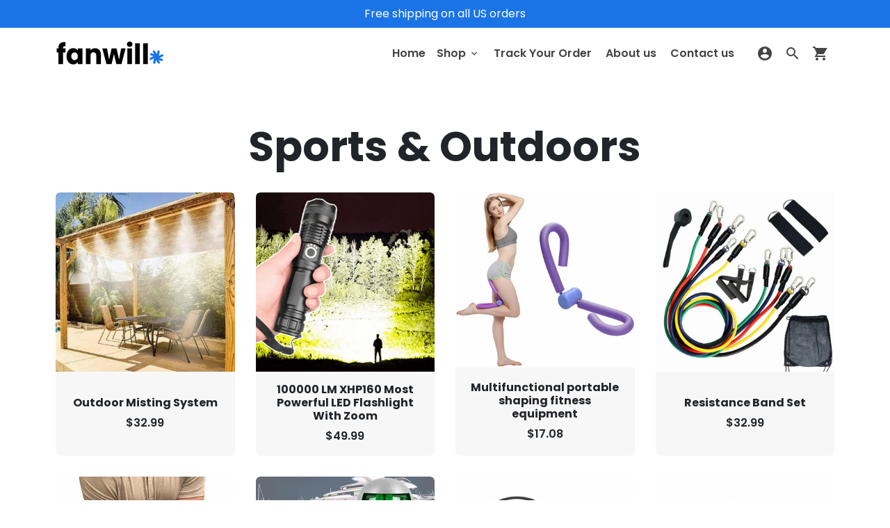

--- FILE ---
content_type: text/html; charset=utf-8
request_url: https://fanwill.com/collections/sports-outdoors
body_size: 30781
content:
<!doctype html>
<html lang="en">
  <head>



    <script>
window.dataLayer = window.dataLayer || [];
</script><!--Content in content_for_header -->
<!--LayoutHub-Embed--><link rel="stylesheet" href="https://fonts.googleapis.com/css?family=Poppins:100,200,300,400,500,600,700,800,900" /><link rel="stylesheet" type="text/css" href="[data-uri]" media="all">
<!--LH--><!--/LayoutHub-Embed--><meta charset="utf-8">
    <meta http-equiv="X-UA-Compatible" content="IE=edge,chrome=1">
    <meta name="viewport" content="width=device-width,initial-scale=1,shrink-to-fit=no">
    <meta name="theme-color" content="#ffffff">
    <meta name="apple-mobile-web-app-capable" content="yes">
    <meta name="mobile-web-app-capable" content="yes">
    <meta name="author" content="Debutify">

    
    <link rel="preconnect" href="https://cdn.shopify.com" crossorigin>
    <link rel="preconnect" href="https://fonts.shopifycdn.com" crossorigin>
    <link rel="preconnect" href="https://shop.app" crossorigin>
    <link rel="preconnect" href="https://monorail-edge.shopifysvc.com"><link rel="preconnect" href="https://debutify.com"><link rel="preload" href="//fanwill.com/cdn/shop/t/62/assets/theme.scss.css?v=11460054697114343381703110228" as="style">
    <link rel="preload" as="font" href="//fanwill.com/cdn/fonts/poppins/poppins_n7.56758dcf284489feb014a026f3727f2f20a54626.woff2" type="font/woff2" crossorigin>
    <link rel="preload" as="font" href="//fanwill.com/cdn/fonts/poppins/poppins_n6.aa29d4918bc243723d56b59572e18228ed0786f6.woff2" type="font/woff2" crossorigin>
    <link rel="preload" as="font" href="//fanwill.com/cdn/fonts/poppins/poppins_n4.0ba78fa5af9b0e1a374041b3ceaadf0a43b41362.woff2" type="font/woff2" crossorigin>
    <link rel="preload" as="font" href="//fanwill.com/cdn/shop/t/62/assets/material-icons.woff2?v=162781309590319795501630186712" type="font/woff2" crossorigin>
    <link rel="preload" href="//fanwill.com/cdn/shop/t/62/assets/jquery-2.2.3.min.js?v=171730250359325013191630186732" as="script">
    <link rel="preload" href="//fanwill.com/cdn/shop/t/62/assets/theme.js?v=37454239673563672841630186733" as="script">
    <link rel="preload" href="//fanwill.com/cdn/shop/t/62/assets/lazysizes.min.js?v=46221891067352676611630186709" as="script"><link rel="preload" href="//fanwill.com/cdn/shop/t/62/assets/dbtfy-addons.js?v=64861547486326651411630186732" as="script"><link rel="canonical" href="https://fanwill.com/collections/sports-outdoors"><link sizes="192x192" rel="shortcut icon" type="image/png" id="favicon"
          href="//fanwill.com/cdn/shop/files/F_5e814455-d34d-48f9-b255-194278883c9c_192x192.png?v=1630512768"
    >

    
    <title>
      Sports &amp; Outdoors &ndash; Fanwill
    </title><!-- /snippets/social-meta-tags.liquid -->
<meta property="og:site_name" content="Fanwill">
<meta property="og:url" content="https://fanwill.com/collections/sports-outdoors">
<meta property="og:title" content="Sports &amp; Outdoors">
<meta property="og:type" content="product.group">
<meta property="og:description" content="Our mission is supplying you with the latest, most interesting and useful items while providing and excellent customer experience."><meta property="og:image" content="http://fanwill.com/cdn/shop/files/hlhl_54c195dd-7d5b-44fd-a3dd-ae413ced05b4_1200x1200.png?v=1630511419">
<meta property="og:image:secure_url" content="https://fanwill.com/cdn/shop/files/hlhl_54c195dd-7d5b-44fd-a3dd-ae413ced05b4_1200x1200.png?v=1630511419">
<meta name="twitter:card" content="summary_large_image">
<meta name="twitter:title" content="Sports &amp; Outdoors">
<meta name="twitter:description" content="Our mission is supplying you with the latest, most interesting and useful items while providing and excellent customer experience.">
<link href="//fanwill.com/cdn/shop/t/62/assets/theme.scss.css?v=11460054697114343381703110228" rel="stylesheet" type="text/css" media="all" />

    
    <style>
      @font-face {
  font-family: Poppins;
  font-weight: 700;
  font-style: normal;
  font-display: swap;
  src: url("//fanwill.com/cdn/fonts/poppins/poppins_n7.56758dcf284489feb014a026f3727f2f20a54626.woff2") format("woff2"),
       url("//fanwill.com/cdn/fonts/poppins/poppins_n7.f34f55d9b3d3205d2cd6f64955ff4b36f0cfd8da.woff") format("woff");
}

      @font-face {
  font-family: Poppins;
  font-weight: 600;
  font-style: normal;
  font-display: swap;
  src: url("//fanwill.com/cdn/fonts/poppins/poppins_n6.aa29d4918bc243723d56b59572e18228ed0786f6.woff2") format("woff2"),
       url("//fanwill.com/cdn/fonts/poppins/poppins_n6.5f815d845fe073750885d5b7e619ee00e8111208.woff") format("woff");
}

      @font-face {
  font-family: Poppins;
  font-weight: 400;
  font-style: normal;
  font-display: swap;
  src: url("//fanwill.com/cdn/fonts/poppins/poppins_n4.0ba78fa5af9b0e1a374041b3ceaadf0a43b41362.woff2") format("woff2"),
       url("//fanwill.com/cdn/fonts/poppins/poppins_n4.214741a72ff2596839fc9760ee7a770386cf16ca.woff") format("woff");
}

      @font-face {
  font-family: Poppins;
  font-weight: 700;
  font-style: normal;
  font-display: swap;
  src: url("//fanwill.com/cdn/fonts/poppins/poppins_n7.56758dcf284489feb014a026f3727f2f20a54626.woff2") format("woff2"),
       url("//fanwill.com/cdn/fonts/poppins/poppins_n7.f34f55d9b3d3205d2cd6f64955ff4b36f0cfd8da.woff") format("woff");
}

      @font-face {
  font-family: Poppins;
  font-weight: 400;
  font-style: italic;
  font-display: swap;
  src: url("//fanwill.com/cdn/fonts/poppins/poppins_i4.846ad1e22474f856bd6b81ba4585a60799a9f5d2.woff2") format("woff2"),
       url("//fanwill.com/cdn/fonts/poppins/poppins_i4.56b43284e8b52fc64c1fd271f289a39e8477e9ec.woff") format("woff");
}

      @font-face {
  font-family: Poppins;
  font-weight: 700;
  font-style: italic;
  font-display: swap;
  src: url("//fanwill.com/cdn/fonts/poppins/poppins_i7.42fd71da11e9d101e1e6c7932199f925f9eea42d.woff2") format("woff2"),
       url("//fanwill.com/cdn/fonts/poppins/poppins_i7.ec8499dbd7616004e21155106d13837fff4cf556.woff") format("woff");
}

      @font-face {
  font-family: Poppins;
  font-weight: 900;
  font-style: normal;
  font-display: swap;
  src: url("//fanwill.com/cdn/fonts/poppins/poppins_n9.eb6b9ef01b62e777a960bfd02fc9fb4918cd3eab.woff2") format("woff2"),
       url("//fanwill.com/cdn/fonts/poppins/poppins_n9.6501a5bd018e348b6d5d6e8c335f9e7d32a80c36.woff") format("woff");
}

      @font-face {
        font-family: Material Icons;
        font-weight: 400;
        font-style: normal;
        font-display: block;
        src: url(//fanwill.com/cdn/shop/t/62/assets/material-icons.woff2?v=162781309590319795501630186712) format("woff2");
      }
    </style>

    
    <script>window.debutify = true;window.theme = window.theme || {};

      theme.variables = {
        small: 769,
        postSmall: 769.1,
        animationDuration: 600,
        animationSlow: 1000,
        transitionSpeed: 300,
        fastClickPluginLink: "\/\/fanwill.com\/cdn\/shop\/t\/62\/assets\/FastClick.js?v=38733970534528769321630186703",
        jQueryUIPluginLink: "\/\/fanwill.com\/cdn\/shop\/t\/62\/assets\/jquery-ui.min.js?v=140052863542541936261630186707",
        jQueryUIAutocompletePluginLink: "\/\/fanwill.com\/cdn\/shop\/t\/62\/assets\/jquery.ui.autocomplete.scroll.min.js?v=65694924680175604831630186709",
        jQueryExitIntentPluginLink: "\/\/fanwill.com\/cdn\/shop\/t\/62\/assets\/jquery.exitintent.min.js?v=141936771459652646111630186708",
        trackingPluginLink: "\/\/www.17track.net\/externalcall.js",
        speedBoosterPluginLink: "\/\/fanwill.com\/cdn\/shop\/t\/62\/assets\/instant.page.min.js?v=111932921325309411101630186706",
        cartCount: 0
      };

      theme.settings = {
        cartType: "drawer",
        stickyHeader: false,
        heightHeader: 75,
        heightHeaderMobile: 60,
        icon: "material-icons",
        currencyOriginalPrice: true,
        customCurrency: false,
        dbtfyATCAnimationType: "shakeX",
        dbtfyATCAnimationInterval: 10,
        dbtfyShopProtectImage: true,
        dbtfyShopProtectDrag: true,
        dbtfyShopProtectTextProduct: true,
        dbtfyShopProtectTextArticle: true,
        dbtfyShopProtectCollection: true,
        dbtfyLiveViewMax: 34,
        dbtfyLiveViewMin: 5,
        dbtfyLiveViewIntervalSteps: 3,
        dbtfyLiveViewIntervalTime: 5000,
        dbtfySkipCart: false,
        isSearchEnabled: true,
        customScript: "",
        dbtfyInactiveTabFirstMessage: "🔥 Don't forget this...",
        dbtfyInactiveTabSecondMessage: "🔥 Come back!",
        dbtfyInactiveTabDelay: 1,
        faviconImage: "\/\/fanwill.com\/cdn\/shop\/files\/F_5e814455-d34d-48f9-b255-194278883c9c_192x192.png?v=1630512768",
        cartFaviconImage:""};

      theme.strings = {
        zoomClose: "Close (Esc)",
        zoomPrev: "Previous (Left arrow key)",
        zoomNext: "Next (Right arrow key)",
        moneyFormat: "${{amount}}",
        moneyWithCurrencyFormat: "${{amount}} USD",
        currencyFormat: "money_format",
        defaultCurrency: "USD",
        saveFormat: "Save {{ saved_amount }}",
        addressError: "Error looking up that address",
        addressNoResults: "No results for that address",
        addressQueryLimit: "You have exceeded the Google API usage limit. Consider upgrading to a \u003ca href=\"https:\/\/developers.google.com\/maps\/premium\/usage-limits\"\u003ePremium Plan\u003c\/a\u003e.",
        authError: "There was a problem authenticating your Google Maps account.",
        cartCookie: "Enable cookies to use the shopping cart",
        addToCart: "Add to Cart",
        soldOut: "Sold Out",
        unavailable: "Unavailable",
        regularPrice: "Regular price",
        salePrice: "Sale price",
        saveLabel: "Save {{ saved_amount }}",
        quantityLabel: "Quantity",
        closeText: "close (esc)",
        shopCurrency: "USD",
        agreeTermsWarningMessage: "\u003cp\u003eYou must agree with the terms and conditions of sales to check out.\u003c\/p\u003e",shopPrimaryLocale: "en",};

      window.lazySizesConfig = window.lazySizesConfig || {};
      window.lazySizesConfig.customMedia = {
        "--small": `(max-width: ${theme.variables.small}px)`
      };
    </script>

    
    <script src="//fanwill.com/cdn/shop/t/62/assets/jquery-2.2.3.min.js?v=171730250359325013191630186732" type="text/javascript"></script>

    <script src="//fanwill.com/cdn/shop/t/62/assets/theme.js?v=37454239673563672841630186733" defer="defer"></script>

    <script src="//fanwill.com/cdn/shop/t/62/assets/lazysizes.min.js?v=46221891067352676611630186709" async="async"></script><script src="//fanwill.com/cdn/shop/t/62/assets/dbtfy-addons.js?v=64861547486326651411630186732" defer="defer"></script><script>window.performance && window.performance.mark && window.performance.mark('shopify.content_for_header.start');</script><meta name="facebook-domain-verification" content="qmslvmu5zvna7c1jygmdfnt141zo66">
<meta name="facebook-domain-verification" content="vmzuyfjctbwh27rtsn0ev3ndb255jm">
<meta id="shopify-digital-wallet" name="shopify-digital-wallet" content="/56461328582/digital_wallets/dialog">
<meta name="shopify-checkout-api-token" content="574e6adc86874d45e5f89de1df36a7c3">
<meta id="in-context-paypal-metadata" data-shop-id="56461328582" data-venmo-supported="false" data-environment="production" data-locale="en_US" data-paypal-v4="true" data-currency="USD">
<link rel="alternate" type="application/atom+xml" title="Feed" href="/collections/sports-outdoors.atom" />
<link rel="alternate" type="application/json+oembed" href="https://fanwill.com/collections/sports-outdoors.oembed">
<script async="async" src="/checkouts/internal/preloads.js?locale=en-US"></script>
<script id="shopify-features" type="application/json">{"accessToken":"574e6adc86874d45e5f89de1df36a7c3","betas":["rich-media-storefront-analytics"],"domain":"fanwill.com","predictiveSearch":true,"shopId":56461328582,"locale":"en"}</script>
<script>var Shopify = Shopify || {};
Shopify.shop = "fanwill.myshopify.com";
Shopify.locale = "en";
Shopify.currency = {"active":"USD","rate":"1.0"};
Shopify.country = "US";
Shopify.theme = {"name":"debutify Copy of Debutify testing","id":126296162502,"schema_name":"Debutify","schema_version":"3.0.3","theme_store_id":null,"role":"main"};
Shopify.theme.handle = "null";
Shopify.theme.style = {"id":null,"handle":null};
Shopify.cdnHost = "fanwill.com/cdn";
Shopify.routes = Shopify.routes || {};
Shopify.routes.root = "/";</script>
<script type="module">!function(o){(o.Shopify=o.Shopify||{}).modules=!0}(window);</script>
<script>!function(o){function n(){var o=[];function n(){o.push(Array.prototype.slice.apply(arguments))}return n.q=o,n}var t=o.Shopify=o.Shopify||{};t.loadFeatures=n(),t.autoloadFeatures=n()}(window);</script>
<script id="shop-js-analytics" type="application/json">{"pageType":"collection"}</script>
<script defer="defer" async type="module" src="//fanwill.com/cdn/shopifycloud/shop-js/modules/v2/client.init-shop-cart-sync_BN7fPSNr.en.esm.js"></script>
<script defer="defer" async type="module" src="//fanwill.com/cdn/shopifycloud/shop-js/modules/v2/chunk.common_Cbph3Kss.esm.js"></script>
<script defer="defer" async type="module" src="//fanwill.com/cdn/shopifycloud/shop-js/modules/v2/chunk.modal_DKumMAJ1.esm.js"></script>
<script type="module">
  await import("//fanwill.com/cdn/shopifycloud/shop-js/modules/v2/client.init-shop-cart-sync_BN7fPSNr.en.esm.js");
await import("//fanwill.com/cdn/shopifycloud/shop-js/modules/v2/chunk.common_Cbph3Kss.esm.js");
await import("//fanwill.com/cdn/shopifycloud/shop-js/modules/v2/chunk.modal_DKumMAJ1.esm.js");

  window.Shopify.SignInWithShop?.initShopCartSync?.({"fedCMEnabled":true,"windoidEnabled":true});

</script>
<script>(function() {
  var isLoaded = false;
  function asyncLoad() {
    if (isLoaded) return;
    isLoaded = true;
    var urls = ["https:\/\/trust-badges.crucialcommerceapps.com\/appJS?shop=fanwill.myshopify.com","\/\/satcb.azureedge.net\/Scripts\/satcb.min.js?shop=fanwill.myshopify.com","https:\/\/d23dclunsivw3h.cloudfront.net\/redirect-app.js?shop=fanwill.myshopify.com","https:\/\/loox.io\/widget\/4klug6kLWo\/loox.1631628288750.js?shop=fanwill.myshopify.com","https:\/\/cdncozyantitheft.addons.business\/js\/script_tags\/fanwill\/sfNEzfw7YG11iVOKNeziYJtcud0x9j0L.js?shop=fanwill.myshopify.com","https:\/\/tms.trackingmore.net\/static\/js\/checkout.js?shop=fanwill.myshopify.com","https:\/\/app.layouthub.com\/shopify\/layouthub.js?shop=fanwill.myshopify.com"];
    for (var i = 0; i < urls.length; i++) {
      var s = document.createElement('script');
      s.type = 'text/javascript';
      s.async = true;
      s.src = urls[i];
      var x = document.getElementsByTagName('script')[0];
      x.parentNode.insertBefore(s, x);
    }
  };
  if(window.attachEvent) {
    window.attachEvent('onload', asyncLoad);
  } else {
    window.addEventListener('load', asyncLoad, false);
  }
})();</script>
<script id="__st">var __st={"a":56461328582,"offset":0,"reqid":"6d059942-0242-45b4-b0af-863845dca9eb-1769898678","pageurl":"fanwill.com\/collections\/sports-outdoors","u":"41006ba3ab6d","p":"collection","rtyp":"collection","rid":266616930502};</script>
<script>window.ShopifyPaypalV4VisibilityTracking = true;</script>
<script id="captcha-bootstrap">!function(){'use strict';const t='contact',e='account',n='new_comment',o=[[t,t],['blogs',n],['comments',n],[t,'customer']],c=[[e,'customer_login'],[e,'guest_login'],[e,'recover_customer_password'],[e,'create_customer']],r=t=>t.map((([t,e])=>`form[action*='/${t}']:not([data-nocaptcha='true']) input[name='form_type'][value='${e}']`)).join(','),a=t=>()=>t?[...document.querySelectorAll(t)].map((t=>t.form)):[];function s(){const t=[...o],e=r(t);return a(e)}const i='password',u='form_key',d=['recaptcha-v3-token','g-recaptcha-response','h-captcha-response',i],f=()=>{try{return window.sessionStorage}catch{return}},m='__shopify_v',_=t=>t.elements[u];function p(t,e,n=!1){try{const o=window.sessionStorage,c=JSON.parse(o.getItem(e)),{data:r}=function(t){const{data:e,action:n}=t;return t[m]||n?{data:e,action:n}:{data:t,action:n}}(c);for(const[e,n]of Object.entries(r))t.elements[e]&&(t.elements[e].value=n);n&&o.removeItem(e)}catch(o){console.error('form repopulation failed',{error:o})}}const l='form_type',E='cptcha';function T(t){t.dataset[E]=!0}const w=window,h=w.document,L='Shopify',v='ce_forms',y='captcha';let A=!1;((t,e)=>{const n=(g='f06e6c50-85a8-45c8-87d0-21a2b65856fe',I='https://cdn.shopify.com/shopifycloud/storefront-forms-hcaptcha/ce_storefront_forms_captcha_hcaptcha.v1.5.2.iife.js',D={infoText:'Protected by hCaptcha',privacyText:'Privacy',termsText:'Terms'},(t,e,n)=>{const o=w[L][v],c=o.bindForm;if(c)return c(t,g,e,D).then(n);var r;o.q.push([[t,g,e,D],n]),r=I,A||(h.body.append(Object.assign(h.createElement('script'),{id:'captcha-provider',async:!0,src:r})),A=!0)});var g,I,D;w[L]=w[L]||{},w[L][v]=w[L][v]||{},w[L][v].q=[],w[L][y]=w[L][y]||{},w[L][y].protect=function(t,e){n(t,void 0,e),T(t)},Object.freeze(w[L][y]),function(t,e,n,w,h,L){const[v,y,A,g]=function(t,e,n){const i=e?o:[],u=t?c:[],d=[...i,...u],f=r(d),m=r(i),_=r(d.filter((([t,e])=>n.includes(e))));return[a(f),a(m),a(_),s()]}(w,h,L),I=t=>{const e=t.target;return e instanceof HTMLFormElement?e:e&&e.form},D=t=>v().includes(t);t.addEventListener('submit',(t=>{const e=I(t);if(!e)return;const n=D(e)&&!e.dataset.hcaptchaBound&&!e.dataset.recaptchaBound,o=_(e),c=g().includes(e)&&(!o||!o.value);(n||c)&&t.preventDefault(),c&&!n&&(function(t){try{if(!f())return;!function(t){const e=f();if(!e)return;const n=_(t);if(!n)return;const o=n.value;o&&e.removeItem(o)}(t);const e=Array.from(Array(32),(()=>Math.random().toString(36)[2])).join('');!function(t,e){_(t)||t.append(Object.assign(document.createElement('input'),{type:'hidden',name:u})),t.elements[u].value=e}(t,e),function(t,e){const n=f();if(!n)return;const o=[...t.querySelectorAll(`input[type='${i}']`)].map((({name:t})=>t)),c=[...d,...o],r={};for(const[a,s]of new FormData(t).entries())c.includes(a)||(r[a]=s);n.setItem(e,JSON.stringify({[m]:1,action:t.action,data:r}))}(t,e)}catch(e){console.error('failed to persist form',e)}}(e),e.submit())}));const S=(t,e)=>{t&&!t.dataset[E]&&(n(t,e.some((e=>e===t))),T(t))};for(const o of['focusin','change'])t.addEventListener(o,(t=>{const e=I(t);D(e)&&S(e,y())}));const B=e.get('form_key'),M=e.get(l),P=B&&M;t.addEventListener('DOMContentLoaded',(()=>{const t=y();if(P)for(const e of t)e.elements[l].value===M&&p(e,B);[...new Set([...A(),...v().filter((t=>'true'===t.dataset.shopifyCaptcha))])].forEach((e=>S(e,t)))}))}(h,new URLSearchParams(w.location.search),n,t,e,['guest_login'])})(!0,!0)}();</script>
<script integrity="sha256-4kQ18oKyAcykRKYeNunJcIwy7WH5gtpwJnB7kiuLZ1E=" data-source-attribution="shopify.loadfeatures" defer="defer" src="//fanwill.com/cdn/shopifycloud/storefront/assets/storefront/load_feature-a0a9edcb.js" crossorigin="anonymous"></script>
<script data-source-attribution="shopify.dynamic_checkout.dynamic.init">var Shopify=Shopify||{};Shopify.PaymentButton=Shopify.PaymentButton||{isStorefrontPortableWallets:!0,init:function(){window.Shopify.PaymentButton.init=function(){};var t=document.createElement("script");t.src="https://fanwill.com/cdn/shopifycloud/portable-wallets/latest/portable-wallets.en.js",t.type="module",document.head.appendChild(t)}};
</script>
<script data-source-attribution="shopify.dynamic_checkout.buyer_consent">
  function portableWalletsHideBuyerConsent(e){var t=document.getElementById("shopify-buyer-consent"),n=document.getElementById("shopify-subscription-policy-button");t&&n&&(t.classList.add("hidden"),t.setAttribute("aria-hidden","true"),n.removeEventListener("click",e))}function portableWalletsShowBuyerConsent(e){var t=document.getElementById("shopify-buyer-consent"),n=document.getElementById("shopify-subscription-policy-button");t&&n&&(t.classList.remove("hidden"),t.removeAttribute("aria-hidden"),n.addEventListener("click",e))}window.Shopify?.PaymentButton&&(window.Shopify.PaymentButton.hideBuyerConsent=portableWalletsHideBuyerConsent,window.Shopify.PaymentButton.showBuyerConsent=portableWalletsShowBuyerConsent);
</script>
<script data-source-attribution="shopify.dynamic_checkout.cart.bootstrap">document.addEventListener("DOMContentLoaded",(function(){function t(){return document.querySelector("shopify-accelerated-checkout-cart, shopify-accelerated-checkout")}if(t())Shopify.PaymentButton.init();else{new MutationObserver((function(e,n){t()&&(Shopify.PaymentButton.init(),n.disconnect())})).observe(document.body,{childList:!0,subtree:!0})}}));
</script>
<script id='scb4127' type='text/javascript' async='' src='https://fanwill.com/cdn/shopifycloud/privacy-banner/storefront-banner.js'></script><link id="shopify-accelerated-checkout-styles" rel="stylesheet" media="screen" href="https://fanwill.com/cdn/shopifycloud/portable-wallets/latest/accelerated-checkout-backwards-compat.css" crossorigin="anonymous">
<style id="shopify-accelerated-checkout-cart">
        #shopify-buyer-consent {
  margin-top: 1em;
  display: inline-block;
  width: 100%;
}

#shopify-buyer-consent.hidden {
  display: none;
}

#shopify-subscription-policy-button {
  background: none;
  border: none;
  padding: 0;
  text-decoration: underline;
  font-size: inherit;
  cursor: pointer;
}

#shopify-subscription-policy-button::before {
  box-shadow: none;
}

      </style>

<script>window.performance && window.performance.mark && window.performance.mark('shopify.content_for_header.end');</script>
  


	<script>var loox_global_hash = '1726585768569';
var is_enable_smart_reviews_sorting = ('false' === 'true') ? true : false;</script><style>.loox-reviews-default { max-width: 1200px; margin: 0 auto; }.loox-rating .loox-icon { color:#FFB303; }
:root { --lxs-rating-icon-color: #FFB303; }</style>
  <!-- "snippets/judgeme_core.liquid" was not rendered, the associated app was uninstalled -->

  <!-- "snippets/shogun-head.liquid" was not rendered, the associated app was uninstalled -->

    <!-- Upsell & Cross Sell - Selleasy by Logbase - Starts -->
      <script src='https://upsell-app.logbase.io/lb-upsell.js?shop=fanwill.myshopify.com' defer></script>
    <!-- Upsell & Cross Sell - Selleasy by Logbase - Ends -->
<script>


if(!window.jQuery){
    var jqueryScript = document.createElement('script');
    jqueryScript.setAttribute('src','https://ajax.googleapis.com/ajax/libs/jquery/3.6.0/jquery.min.js'); 
    document.head.appendChild(jqueryScript); 
}

_DL_jQueryinterval = setInterval(function(){
    // wait for jQuery to load & run script after jQuery has loaded
    if(window.jQuery){
        // search parameters
        getURLParams = function(name, url){
            if (!url) url = window.location.href;
            name = name.replace(/[\[\]]/g, "\\$&");
            var regex = new RegExp("[?&]" + name + "(=([^&#]*)|&|#|$)"),
            results = regex.exec(url);
            if (!results) return null;
            if (!results[2]) return '';
            return decodeURIComponent(results[2].replace(/\+/g, " "));
        };
        
        /********
        * DYNAMIC DEPENDENCIES
        *********/
        
        _DL_ = {
            dynamicCart: false,  // if cart is dynamic (meaning no refresh on cart add) set to true
            debug: false, // if true, console messages will be displayed
            cart: null,
            wishlist: null,
            removeCart: null
        };
        
        customBindings = {
            cartTriggers: [],
            viewCart: [],
            removeCartTrigger: [],
            cartVisableSelector: [],
            promoSubscriptionsSelectors: [],
            promoSuccess: [],
            ctaSelectors: [],
            newsletterSelectors: [],
            newsletterSuccess: [],
            searchPage: [],
            wishlistSelector: [],
            removeWishlist: [],
            wishlistPage: [],
            searchTermQuery: [getURLParams('q')], // replace var with correct query
        };
        
        /* DO NOT EDIT */
        defaultBindings = {
            cartTriggers: ['form[action="/cart/add"] [type="submit"],.add-to-cart,.cart-btn'],
            viewCart: ['form[action="/cart"],.my-cart,.trigger-cart,#mobileCart'],
            removeCartTrigger: ['[href*="/cart/change"]'],
            cartVisableSelector: ['.inlinecart.is-active,.inline-cart.is-active'],
            promoSubscriptionsSelectors: [],
            promoSuccess: [],
            ctaSelectors: [],
            newsletterSelectors: ['input.contact_email'],
            newsletterSuccess: ['.success_message'],
            searchPage: ['search'],
            wishlistSelector: [],
            removeWishlist: [],
            wishlistPage: []
        };
        
        // stitch bindings
        objectArray = customBindings;
        outputObject = _DL_;
        
        applyBindings = function(objectArray, outputObject){
            for (var x in objectArray) {  
                var key = x;
                var objs = objectArray[x]; 
                values = [];    
                if(objs.length > 0){    
                    values.push(objs);
                    if(key in outputObject){              
                        values.push(outputObject[key]); 
                        outputObject[key] = values.join(", "); 
                    }else{        
                        outputObject[key] = values.join(", ");
                    }   
                }  
            }
        };
        
        applyBindings(customBindings, _DL_);
        applyBindings(defaultBindings, _DL_);
        
        /********
        * PREREQUISITE LIBRARIES 
        *********/
        
        clearInterval(_DL_jQueryinterval);
        
        // jquery-cookies.js
        if(typeof $.cookie!==undefined){
            (function(a){if(typeof define==='function'&&define.amd){define(['jquery'],a)}else if(typeof exports==='object'){module.exports=a(require('jquery'))}else{a(jQuery)}}(function($){var g=/\+/g;function encode(s){return h.raw?s:encodeURIComponent(s)}function decode(s){return h.raw?s:decodeURIComponent(s)}function stringifyCookieValue(a){return encode(h.json?JSON.stringify(a):String(a))}function parseCookieValue(s){if(s.indexOf('"')===0){s=s.slice(1,-1).replace(/\\"/g,'"').replace(/\\\\/g,'\\')}try{s=decodeURIComponent(s.replace(g,' '));return h.json?JSON.parse(s):s}catch(e){}}function read(s,a){var b=h.raw?s:parseCookieValue(s);return $.isFunction(a)?a(b):b}var h=$.cookie=function(a,b,c){if(arguments.length>1&&!$.isFunction(b)){c=$.extend({},h.defaults,c);if(typeof c.expires==='number'){var d=c.expires,t=c.expires=new Date();t.setMilliseconds(t.getMilliseconds()+d*864e+5)}return(document.cookie=[encode(a),'=',stringifyCookieValue(b),c.expires?'; expires='+c.expires.toUTCString():'',c.path?'; path='+c.path:'',c.domain?'; domain='+c.domain:'',c.secure?'; secure':''].join(''))}var e=a?undefined:{},cookies=document.cookie?document.cookie.split('; '):[],i=0,l=cookies.length;for(;i<l;i++){var f=cookies[i].split('='),name=decode(f.shift()),cookie=f.join('=');if(a===name){e=read(cookie,b);break}if(!a&&(cookie=read(cookie))!==undefined){e[name]=cookie}}return e};h.defaults={};$.removeCookie=function(a,b){$.cookie(a,'',$.extend({},b,{expires:-1}));return!$.cookie(a)}}))}
        
        /********
        * Begin dataLayer Build 
        *********/
        
        window.dataLayer = window.dataLayer || [];  // init data layer if doesn't already exist

        var template = "collection"; 
        
        /**
        * Landing Page Cookie
        * 1. Detect if user just landed on the site
        * 2. Only fires if Page Title matches website */
        
        $.cookie.raw = true;
        if ($.cookie('landingPage') === undefined || $.cookie('landingPage').length === 0) {
            var landingPage = true;
            $.cookie('landingPage', unescape);
            $.removeCookie('landingPage', {path: '/'});
            $.cookie('landingPage', 'landed', {path: '/'});
        } else {
            var landingPage = false;
            $.cookie('landingPage', unescape);
            $.removeCookie('landingPage', {path: '/'});
            $.cookie('landingPage', 'refresh', {path: '/'});
        }
        if (_DL_.debug) {
            console.log('Landing Page: ' + landingPage);
        }
        
        /** 
        * Log State Cookie */
        
        
        var isLoggedIn = false;
        
        if (!isLoggedIn) {
            $.cookie('logState', unescape);
            $.removeCookie('logState', {path: '/'});
            $.cookie('logState', 'loggedOut', {path: '/'});
        } else {
            if ($.cookie('logState') === 'loggedOut' || $.cookie('logState') === undefined) {
                $.cookie('logState', unescape);
                $.removeCookie('logState', {path: '/'});
                $.cookie('logState', 'firstLog', {path: '/'});
            } else if ($.cookie('logState') === 'firstLog') {
                $.cookie('logState', unescape);
                $.removeCookie('logState', {path: '/'});
                $.cookie('logState', 'refresh', {path: '/'});
            }
        }
        
        if ($.cookie('logState') === 'firstLog') {
            var firstLog = true;
        } else {
            var firstLog = false;
        }
        
        /********
        * DATALAYER SECTIONS 
        *********/
        
        /**
        * DATALAYER: Landing Page
        * Fires any time a user first lands on the site. */
        
        if ($.cookie('landingPage') === 'landed') {
            dataLayer.push({
                'pageType': 'Landing',
                'event': 'first_time_visitor'
            });
        }
        
        /** 
        * DATALAYER: Log State
        * 1. Determine if user is logged in or not.
        * 2. Return User specific data. */
        
        var logState = {
            
            
            'logState' : "Logged Out",
            
            
            'firstLog'      : firstLog,
            'customerEmail' : null,
            'timestamp'     : Date().replace(/\(.*?\)/g,''),  
            
            'customerType'       : 'New',
            'customerTypeNumber' :'1', 
            
            'shippingInfo' : {
                'fullName'  : null,
                'firstName' : null,
                'lastName'  : null,
                'address1'  : null,
                'address2'  : null,
                'street'    : null,
                'city'      : null,
                'province'  : null,
                'zip'       : null,
                'country'   : null,
                'phone'     : null,
            },
            'billingInfo' : {
                'fullName'  : null,
                'firstName' : null,
                'lastName'  : null,
                'address1'  : null,
                'address2'  : null,
                'street'    : null,
                'city'      : null,
                'province'  : null,
                'zip'       : null,
                'country'   : null,
                'phone'     : null,
            },
            'checkoutEmail' : null,
            'currency'      : "USD",
            'pageType'      : 'Log State',
            'event'         : 'logState'
        }
        dataLayer.push(logState);

        /** 
        * DATALAYER: Homepage */
        
        if(document.location.pathname == "/"){
            dataLayer.push({
                'pageType' : 'Homepage',
                'event'    : 'homepage',
                logState
            });
        }
      
        /** 
        * DATALAYER: 404 Pages
        * Fire on 404 Pages */
      	

        /** 
        * DATALAYER: Blog Articles
        * Fire on Blog Article Pages */
        
        
        /** DATALAYER: Product List Page (Collections, Category)
        * Fire on all product listing pages. */
        
            var ecommerce = {
                 'currency': "USD",             
                'items': [
                    {
                        'item_id'         : 8520129413395,                  
                        'item_variant'    : null,
                        'item_variant_id' : 45914752090387,
                        'item_name'       : "Outdoor Misting System",
                        'price'           : 32.99,
                        'item_brand'      : "Fanwill",
                        'item_category'   : "",
                        'item_list_name'  : "Sports \u0026 Outdoors",
                        'sku'             : "",
                        'google_business_vertical'      : 'retail',

            },
                    {
                        'item_id'         : 7654647562438,                  
                        'item_variant'    : null,
                        'item_variant_id' : 42333933830342,
                        'item_name'       : "100000 LM XHP160 Most Powerful LED Flashlight With Zoom",
                        'price'           : 49.99,
                        'item_brand'      : "Fanwill",
                        'item_category'   : "",
                        'item_list_name'  : "Sports \u0026 Outdoors",
                        'sku'             : "",
                        'google_business_vertical'      : 'retail',

            },
                    {
                        'item_id'         : 6660729471174,                  
                        'item_variant'    : null,
                        'item_variant_id' : 39751878115526,
                        'item_name'       : "Multifunctional portable shaping fitness equipment",
                        'price'           : 17.08,
                        'item_brand'      : "Fanwill",
                        'item_category'   : "",
                        'item_list_name'  : "Sports \u0026 Outdoors",
                        'sku'             : "42590635-gray",
                        'google_business_vertical'      : 'retail',

            },
                    {
                        'item_id'         : 6660720656582,                  
                        'item_variant'    : null,
                        'item_variant_id' : 39751782039750,
                        'item_name'       : "Resistance Band Set",
                        'price'           : 32.99,
                        'item_brand'      : "Fanwill",
                        'item_category'   : "",
                        'item_list_name'  : "Sports \u0026 Outdoors",
                        'sku'             : "37372104-11pcs",
                        'google_business_vertical'      : 'retail',

            },
                    {
                        'item_id'         : 8472692031763,                  
                        'item_variant'    : null,
                        'item_variant_id' : 45680915284243,
                        'item_name'       : "Golf Swing Trainer Aid Arm Band",
                        'price'           : 29.99,
                        'item_brand'      : "Fanwill",
                        'item_category'   : "",
                        'item_list_name'  : "Sports \u0026 Outdoors",
                        'sku'             : "",
                        'google_business_vertical'      : 'retail',

            },
                    {
                        'item_id'         : 8278088974611,                  
                        'item_variant'    : null,
                        'item_variant_id' : 44948014072083,
                        'item_name'       : "Red and Green Boat Navigation Lights",
                        'price'           : 29.99,
                        'item_brand'      : "Fanwill",
                        'item_category'   : "",
                        'item_list_name'  : "Sports \u0026 Outdoors",
                        'sku'             : "",
                        'google_business_vertical'      : 'retail',

            },
                    {
                        'item_id'         : 6666892312774,                  
                        'item_variant'    : null,
                        'item_variant_id' : 39771545632966,
                        'item_name'       : "Universal Bicycle Rearview Mirror",
                        'price'           : 16.78,
                        'item_brand'      : "Fanwill",
                        'item_category'   : "",
                        'item_list_name'  : "Sports \u0026 Outdoors",
                        'sku'             : "33600728-14x8cm-china",
                        'google_business_vertical'      : 'retail',

            },
                    {
                        'item_id'         : 6666877337798,                  
                        'item_variant'    : null,
                        'item_variant_id' : 39771489960134,
                        'item_name'       : "Solo Tennis Trainer",
                        'price'           : 24.95,
                        'item_brand'      : "Fanwill",
                        'item_category'   : "",
                        'item_list_name'  : "Sports \u0026 Outdoors",
                        'sku'             : "44958940-blue",
                        'google_business_vertical'      : 'retail',

            },
                    {
                        'item_id'         : 6666870325446,                  
                        'item_variant'    : null,
                        'item_variant_id' : 39771449131206,
                        'item_name'       : "Premium Ergonomic Bicycle Grips",
                        'price'           : 41.99,
                        'item_brand'      : "Fanwill",
                        'item_category'   : "",
                        'item_list_name'  : "Sports \u0026 Outdoors",
                        'sku'             : "39630506-black",
                        'google_business_vertical'      : 'retail',

            },
                    {
                        'item_id'         : 6660725735622,                  
                        'item_variant'    : null,
                        'item_variant_id' : 39751843152070,
                        'item_name'       : "Multi-Function Tension Rope",
                        'price'           : 28.75,
                        'item_brand'      : "Fanwill",
                        'item_category'   : "",
                        'item_list_name'  : "Sports \u0026 Outdoors",
                        'sku'             : "42773138-blue-china",
                        'google_business_vertical'      : 'retail',

            },
                    {
                        'item_id'         : 6660722426054,                  
                        'item_variant'    : null,
                        'item_variant_id' : 39751793213638,
                        'item_name'       : "Portable Pilates Bar Kit",
                        'price'           : 29.4,
                        'item_brand'      : "Fanwill",
                        'item_category'   : "",
                        'item_list_name'  : "Sports \u0026 Outdoors",
                        'sku'             : "39255038-pink",
                        'google_business_vertical'      : 'retail',

            },
                    {
                        'item_id'         : 6659151462598,                  
                        'item_variant'    : null,
                        'item_variant_id' : 39744073695430,
                        'item_name'       : "Adjustable Unisex Bike Cycling Helmet",
                        'price'           : 48.95,
                        'item_brand'      : "Fanwill",
                        'item_category'   : "",
                        'item_list_name'  : "Sports \u0026 Outdoors",
                        'sku'             : "43638806-black-blue",
                        'google_business_vertical'      : 'retail',

            },
                    {
                        'item_id'         : 6659142156486,                  
                        'item_variant'    : null,
                        'item_variant_id' : 39744038961350,
                        'item_name'       : "Resistance Magic Ring",
                        'price'           : 29.99,
                        'item_brand'      : "Fanwill",
                        'item_category'   : "",
                        'item_list_name'  : "Sports \u0026 Outdoors",
                        'sku'             : "35306451-blue",
                        'google_business_vertical'      : 'retail',

            },
                    ]
                };  
            dataLayer.push({
                'productList' : "Sports \u0026 Outdoors",
                'pageType'    : 'Collection',
                'event'       : 'view_item_lists',
                ecommerce
            });
        
            
        /** DATALAYER: Product Page
        * Fire on all Product View pages. */
        
      
        /** DATALAYER: Cart View
        * Fire anytime a user views their cart (non-dynamic) */               
        
                
         
        /** DATALAYER: Checkout on Shopify Plus **/
        if(Shopify.Checkout){
            var ecommerce = {
                'transaction_id': 'null',
                'affiliation': "Fanwill",
                'value': 0,
                'tax': 0,
                'shipping': 0,
                'subtotal': 0,
                'currency': null,
                
              'email': null,
                'items':[],
                };
            if(Shopify.Checkout.step){ 
                if(Shopify.Checkout.step.length > 0){
                    if (Shopify.Checkout.step === 'contact_information'){
                        dataLayer.push({
                            'event'    :'begin_checkouts',
                            'pageType' :'Customer Information',
                            'step': 1,
                        	ecommerce
                        });
                    }else if (Shopify.Checkout.step === 'shipping_method'){
                        dataLayer.push({
                            'event'    :'add_shipping_infos',
                            'pageType' :'Shipping Information',
                            ecommerce
                        });
                    }else if( Shopify.Checkout.step === "payment_method" ){
                        dataLayer.push({
                            'event'    :'add_payment_infos',
                            'pageType' :'Add Payment Info',
                        	ecommerce
                        });
                    }
                }
                            
                /** DATALAYER: Transaction */
                if(Shopify.Checkout.page == "thank_you"){
                    dataLayer.push({
                    'pageType' :'Transaction',
                    'event'    :'purchases',
                    transactionData
                    });
                }               
            }
        }
              
              
	    /* DOM Ready */	
        $(document).ready(function() {

            /** DATALAYER: Search Results */
            var searchPage = new RegExp(_DL_.searchPage, "g");
            if(document.location.pathname.match(searchPage)){
                var ecommerce = {
                    items :[],
                };
                dataLayer.push({
                    'pageType'   : "Search",
                    'search_term' : _DL_.searchTermQuery,                                       
                    'event'      : "search",
                    'item_list_name'  : null,
                    ecommerce
                });    
            }
            
            /* DATALAYER: Remove From Cart */
            

            /* Google Tag Manager */
            (function(w,d,s,l,i){w[l]=w[l]||[];w[l].push({'gtm.start':
            new Date().getTime(),event:'gtm.js'});var f=d.getElementsByTagName(s)[0],
            j=d.createElement(s),dl=l!='dataLayer'?'&l='+l:'';j.async=true;j.src=
            'https://www.googletagmanager.com/gtm.js?id='+i+dl;f.parentNode.insertBefore(j,f);
            })(window,document,'script','dataLayer','GTM-MC4DK9M');

        }); // document ready
    }
}, 500);
</script>

<script>
    
    
    
    
    
    var gsf_conversion_data = {page_type : 'category', event : 'view_item_list', data : {product_data : [{variant_id : 45914752090387, product_id : 8520129413395, name : "Outdoor Misting System", price : "32.99", currency : "USD", sku : "", brand : "Fanwill", variant : "Black / 20FT", category : "", quantity : "444" }, {variant_id : 42333933830342, product_id : 7654647562438, name : "100000 LM XHP160 Most Powerful LED Flashlight With Zoom", price : "49.99", currency : "USD", sku : "", brand : "Fanwill", variant : "Only Flashlight", category : "", quantity : "0" }, {variant_id : 39751878115526, product_id : 6660729471174, name : "Multifunctional portable shaping fitness equipment", price : "17.08", currency : "USD", sku : "42590635-gray", brand : "Fanwill", variant : "Gray", category : "", quantity : "991" }, {variant_id : 39751782039750, product_id : 6660720656582, name : "Resistance Band Set", price : "32.99", currency : "USD", sku : "37372104-11pcs", brand : "Fanwill", variant : "Default Title", category : "", quantity : "799" }], total_price :"133.05", shop_currency : "USD", collection_id : "266616930502", collection_name : "Sports &amp; Outdoors" }};
    
</script>
<!--Gem_Page_Header_Script-->
    


<!--End_Gem_Page_Header_Script-->
<script defer src='https://cdn.debutify.com/scripts/production/ZmFud2lsbC5teXNob3BpZnkuY29t/debutify_script_tags.js'></script><!-- BEGIN app block: shopify://apps/klaviyo-email-marketing-sms/blocks/klaviyo-onsite-embed/2632fe16-c075-4321-a88b-50b567f42507 -->












  <script async src="https://static.klaviyo.com/onsite/js/XRAmN9/klaviyo.js?company_id=XRAmN9"></script>
  <script>!function(){if(!window.klaviyo){window._klOnsite=window._klOnsite||[];try{window.klaviyo=new Proxy({},{get:function(n,i){return"push"===i?function(){var n;(n=window._klOnsite).push.apply(n,arguments)}:function(){for(var n=arguments.length,o=new Array(n),w=0;w<n;w++)o[w]=arguments[w];var t="function"==typeof o[o.length-1]?o.pop():void 0,e=new Promise((function(n){window._klOnsite.push([i].concat(o,[function(i){t&&t(i),n(i)}]))}));return e}}})}catch(n){window.klaviyo=window.klaviyo||[],window.klaviyo.push=function(){var n;(n=window._klOnsite).push.apply(n,arguments)}}}}();</script>

  




  <script>
    window.klaviyoReviewsProductDesignMode = false
  </script>







<!-- END app block --><!-- BEGIN app block: shopify://apps/simprosys-google-shopping-feed/blocks/core_settings_block/1f0b859e-9fa6-4007-97e8-4513aff5ff3b --><!-- BEGIN: GSF App Core Tags & Scripts by Simprosys Google Shopping Feed -->









<!-- END: GSF App Core Tags & Scripts by Simprosys Google Shopping Feed -->
<!-- END app block --><!-- BEGIN app block: shopify://apps/cozy-antitheft/blocks/Cozy_Antitheft_Script_1.0.0/a34a1874-f183-4394-8a9a-1e3f3275f1a7 --><script src="https://cozyantitheft.addons.business/js/script_tags/fanwill/default/protect.js?shop=fanwill.myshopify.com" async type="text/javascript"></script>


<!-- END app block --><link href="https://monorail-edge.shopifysvc.com" rel="dns-prefetch">
<script>(function(){if ("sendBeacon" in navigator && "performance" in window) {try {var session_token_from_headers = performance.getEntriesByType('navigation')[0].serverTiming.find(x => x.name == '_s').description;} catch {var session_token_from_headers = undefined;}var session_cookie_matches = document.cookie.match(/_shopify_s=([^;]*)/);var session_token_from_cookie = session_cookie_matches && session_cookie_matches.length === 2 ? session_cookie_matches[1] : "";var session_token = session_token_from_headers || session_token_from_cookie || "";function handle_abandonment_event(e) {var entries = performance.getEntries().filter(function(entry) {return /monorail-edge.shopifysvc.com/.test(entry.name);});if (!window.abandonment_tracked && entries.length === 0) {window.abandonment_tracked = true;var currentMs = Date.now();var navigation_start = performance.timing.navigationStart;var payload = {shop_id: 56461328582,url: window.location.href,navigation_start,duration: currentMs - navigation_start,session_token,page_type: "collection"};window.navigator.sendBeacon("https://monorail-edge.shopifysvc.com/v1/produce", JSON.stringify({schema_id: "online_store_buyer_site_abandonment/1.1",payload: payload,metadata: {event_created_at_ms: currentMs,event_sent_at_ms: currentMs}}));}}window.addEventListener('pagehide', handle_abandonment_event);}}());</script>
<script id="web-pixels-manager-setup">(function e(e,d,r,n,o){if(void 0===o&&(o={}),!Boolean(null===(a=null===(i=window.Shopify)||void 0===i?void 0:i.analytics)||void 0===a?void 0:a.replayQueue)){var i,a;window.Shopify=window.Shopify||{};var t=window.Shopify;t.analytics=t.analytics||{};var s=t.analytics;s.replayQueue=[],s.publish=function(e,d,r){return s.replayQueue.push([e,d,r]),!0};try{self.performance.mark("wpm:start")}catch(e){}var l=function(){var e={modern:/Edge?\/(1{2}[4-9]|1[2-9]\d|[2-9]\d{2}|\d{4,})\.\d+(\.\d+|)|Firefox\/(1{2}[4-9]|1[2-9]\d|[2-9]\d{2}|\d{4,})\.\d+(\.\d+|)|Chrom(ium|e)\/(9{2}|\d{3,})\.\d+(\.\d+|)|(Maci|X1{2}).+ Version\/(15\.\d+|(1[6-9]|[2-9]\d|\d{3,})\.\d+)([,.]\d+|)( \(\w+\)|)( Mobile\/\w+|) Safari\/|Chrome.+OPR\/(9{2}|\d{3,})\.\d+\.\d+|(CPU[ +]OS|iPhone[ +]OS|CPU[ +]iPhone|CPU IPhone OS|CPU iPad OS)[ +]+(15[._]\d+|(1[6-9]|[2-9]\d|\d{3,})[._]\d+)([._]\d+|)|Android:?[ /-](13[3-9]|1[4-9]\d|[2-9]\d{2}|\d{4,})(\.\d+|)(\.\d+|)|Android.+Firefox\/(13[5-9]|1[4-9]\d|[2-9]\d{2}|\d{4,})\.\d+(\.\d+|)|Android.+Chrom(ium|e)\/(13[3-9]|1[4-9]\d|[2-9]\d{2}|\d{4,})\.\d+(\.\d+|)|SamsungBrowser\/([2-9]\d|\d{3,})\.\d+/,legacy:/Edge?\/(1[6-9]|[2-9]\d|\d{3,})\.\d+(\.\d+|)|Firefox\/(5[4-9]|[6-9]\d|\d{3,})\.\d+(\.\d+|)|Chrom(ium|e)\/(5[1-9]|[6-9]\d|\d{3,})\.\d+(\.\d+|)([\d.]+$|.*Safari\/(?![\d.]+ Edge\/[\d.]+$))|(Maci|X1{2}).+ Version\/(10\.\d+|(1[1-9]|[2-9]\d|\d{3,})\.\d+)([,.]\d+|)( \(\w+\)|)( Mobile\/\w+|) Safari\/|Chrome.+OPR\/(3[89]|[4-9]\d|\d{3,})\.\d+\.\d+|(CPU[ +]OS|iPhone[ +]OS|CPU[ +]iPhone|CPU IPhone OS|CPU iPad OS)[ +]+(10[._]\d+|(1[1-9]|[2-9]\d|\d{3,})[._]\d+)([._]\d+|)|Android:?[ /-](13[3-9]|1[4-9]\d|[2-9]\d{2}|\d{4,})(\.\d+|)(\.\d+|)|Mobile Safari.+OPR\/([89]\d|\d{3,})\.\d+\.\d+|Android.+Firefox\/(13[5-9]|1[4-9]\d|[2-9]\d{2}|\d{4,})\.\d+(\.\d+|)|Android.+Chrom(ium|e)\/(13[3-9]|1[4-9]\d|[2-9]\d{2}|\d{4,})\.\d+(\.\d+|)|Android.+(UC? ?Browser|UCWEB|U3)[ /]?(15\.([5-9]|\d{2,})|(1[6-9]|[2-9]\d|\d{3,})\.\d+)\.\d+|SamsungBrowser\/(5\.\d+|([6-9]|\d{2,})\.\d+)|Android.+MQ{2}Browser\/(14(\.(9|\d{2,})|)|(1[5-9]|[2-9]\d|\d{3,})(\.\d+|))(\.\d+|)|K[Aa][Ii]OS\/(3\.\d+|([4-9]|\d{2,})\.\d+)(\.\d+|)/},d=e.modern,r=e.legacy,n=navigator.userAgent;return n.match(d)?"modern":n.match(r)?"legacy":"unknown"}(),u="modern"===l?"modern":"legacy",c=(null!=n?n:{modern:"",legacy:""})[u],f=function(e){return[e.baseUrl,"/wpm","/b",e.hashVersion,"modern"===e.buildTarget?"m":"l",".js"].join("")}({baseUrl:d,hashVersion:r,buildTarget:u}),m=function(e){var d=e.version,r=e.bundleTarget,n=e.surface,o=e.pageUrl,i=e.monorailEndpoint;return{emit:function(e){var a=e.status,t=e.errorMsg,s=(new Date).getTime(),l=JSON.stringify({metadata:{event_sent_at_ms:s},events:[{schema_id:"web_pixels_manager_load/3.1",payload:{version:d,bundle_target:r,page_url:o,status:a,surface:n,error_msg:t},metadata:{event_created_at_ms:s}}]});if(!i)return console&&console.warn&&console.warn("[Web Pixels Manager] No Monorail endpoint provided, skipping logging."),!1;try{return self.navigator.sendBeacon.bind(self.navigator)(i,l)}catch(e){}var u=new XMLHttpRequest;try{return u.open("POST",i,!0),u.setRequestHeader("Content-Type","text/plain"),u.send(l),!0}catch(e){return console&&console.warn&&console.warn("[Web Pixels Manager] Got an unhandled error while logging to Monorail."),!1}}}}({version:r,bundleTarget:l,surface:e.surface,pageUrl:self.location.href,monorailEndpoint:e.monorailEndpoint});try{o.browserTarget=l,function(e){var d=e.src,r=e.async,n=void 0===r||r,o=e.onload,i=e.onerror,a=e.sri,t=e.scriptDataAttributes,s=void 0===t?{}:t,l=document.createElement("script"),u=document.querySelector("head"),c=document.querySelector("body");if(l.async=n,l.src=d,a&&(l.integrity=a,l.crossOrigin="anonymous"),s)for(var f in s)if(Object.prototype.hasOwnProperty.call(s,f))try{l.dataset[f]=s[f]}catch(e){}if(o&&l.addEventListener("load",o),i&&l.addEventListener("error",i),u)u.appendChild(l);else{if(!c)throw new Error("Did not find a head or body element to append the script");c.appendChild(l)}}({src:f,async:!0,onload:function(){if(!function(){var e,d;return Boolean(null===(d=null===(e=window.Shopify)||void 0===e?void 0:e.analytics)||void 0===d?void 0:d.initialized)}()){var d=window.webPixelsManager.init(e)||void 0;if(d){var r=window.Shopify.analytics;r.replayQueue.forEach((function(e){var r=e[0],n=e[1],o=e[2];d.publishCustomEvent(r,n,o)})),r.replayQueue=[],r.publish=d.publishCustomEvent,r.visitor=d.visitor,r.initialized=!0}}},onerror:function(){return m.emit({status:"failed",errorMsg:"".concat(f," has failed to load")})},sri:function(e){var d=/^sha384-[A-Za-z0-9+/=]+$/;return"string"==typeof e&&d.test(e)}(c)?c:"",scriptDataAttributes:o}),m.emit({status:"loading"})}catch(e){m.emit({status:"failed",errorMsg:(null==e?void 0:e.message)||"Unknown error"})}}})({shopId: 56461328582,storefrontBaseUrl: "https://fanwill.com",extensionsBaseUrl: "https://extensions.shopifycdn.com/cdn/shopifycloud/web-pixels-manager",monorailEndpoint: "https://monorail-edge.shopifysvc.com/unstable/produce_batch",surface: "storefront-renderer",enabledBetaFlags: ["2dca8a86"],webPixelsConfigList: [{"id":"1801388307","configuration":"{\"account_ID\":\"212764\",\"google_analytics_tracking_tag\":\"1\",\"measurement_id\":\"2\",\"api_secret\":\"3\",\"shop_settings\":\"{\\\"custom_pixel_script\\\":\\\"https:\\\\\\\/\\\\\\\/storage.googleapis.com\\\\\\\/gsf-scripts\\\\\\\/custom-pixels\\\\\\\/fanwill.js\\\"}\"}","eventPayloadVersion":"v1","runtimeContext":"LAX","scriptVersion":"c6b888297782ed4a1cba19cda43d6625","type":"APP","apiClientId":1558137,"privacyPurposes":[],"dataSharingAdjustments":{"protectedCustomerApprovalScopes":["read_customer_address","read_customer_email","read_customer_name","read_customer_personal_data","read_customer_phone"]}},{"id":"1314881811","configuration":"{\"accountID\":\"selleasy-metrics-track\"}","eventPayloadVersion":"v1","runtimeContext":"STRICT","scriptVersion":"5aac1f99a8ca74af74cea751ede503d2","type":"APP","apiClientId":5519923,"privacyPurposes":[],"dataSharingAdjustments":{"protectedCustomerApprovalScopes":["read_customer_email","read_customer_name","read_customer_personal_data"]}},{"id":"270827795","configuration":"{\"pixel_id\":\"3184702425107903\",\"pixel_type\":\"facebook_pixel\",\"metaapp_system_user_token\":\"-\"}","eventPayloadVersion":"v1","runtimeContext":"OPEN","scriptVersion":"ca16bc87fe92b6042fbaa3acc2fbdaa6","type":"APP","apiClientId":2329312,"privacyPurposes":["ANALYTICS","MARKETING","SALE_OF_DATA"],"dataSharingAdjustments":{"protectedCustomerApprovalScopes":["read_customer_address","read_customer_email","read_customer_name","read_customer_personal_data","read_customer_phone"]}},{"id":"158138643","eventPayloadVersion":"1","runtimeContext":"LAX","scriptVersion":"1","type":"CUSTOM","privacyPurposes":["SALE_OF_DATA"],"name":"google pixel"},{"id":"shopify-app-pixel","configuration":"{}","eventPayloadVersion":"v1","runtimeContext":"STRICT","scriptVersion":"0450","apiClientId":"shopify-pixel","type":"APP","privacyPurposes":["ANALYTICS","MARKETING"]},{"id":"shopify-custom-pixel","eventPayloadVersion":"v1","runtimeContext":"LAX","scriptVersion":"0450","apiClientId":"shopify-pixel","type":"CUSTOM","privacyPurposes":["ANALYTICS","MARKETING"]}],isMerchantRequest: false,initData: {"shop":{"name":"Fanwill","paymentSettings":{"currencyCode":"USD"},"myshopifyDomain":"fanwill.myshopify.com","countryCode":"GB","storefrontUrl":"https:\/\/fanwill.com"},"customer":null,"cart":null,"checkout":null,"productVariants":[],"purchasingCompany":null},},"https://fanwill.com/cdn","1d2a099fw23dfb22ep557258f5m7a2edbae",{"modern":"","legacy":""},{"shopId":"56461328582","storefrontBaseUrl":"https:\/\/fanwill.com","extensionBaseUrl":"https:\/\/extensions.shopifycdn.com\/cdn\/shopifycloud\/web-pixels-manager","surface":"storefront-renderer","enabledBetaFlags":"[\"2dca8a86\"]","isMerchantRequest":"false","hashVersion":"1d2a099fw23dfb22ep557258f5m7a2edbae","publish":"custom","events":"[[\"page_viewed\",{}],[\"collection_viewed\",{\"collection\":{\"id\":\"266616930502\",\"title\":\"Sports \u0026 Outdoors\",\"productVariants\":[{\"price\":{\"amount\":32.99,\"currencyCode\":\"USD\"},\"product\":{\"title\":\"Outdoor Misting System\",\"vendor\":\"Fanwill\",\"id\":\"8520129413395\",\"untranslatedTitle\":\"Outdoor Misting System\",\"url\":\"\/products\/outdoor-misting-system\",\"type\":\"\"},\"id\":\"45914752090387\",\"image\":{\"src\":\"\/\/fanwill.com\/cdn\/shop\/files\/1_769b56cf-a06d-4896-8956-6ab88064b1d5.jpg?v=1690029868\"},\"sku\":\"\",\"title\":\"Black \/ 20FT\",\"untranslatedTitle\":\"Black \/ 20FT\"},{\"price\":{\"amount\":49.99,\"currencyCode\":\"USD\"},\"product\":{\"title\":\"100000 LM XHP160 Most Powerful LED Flashlight With Zoom\",\"vendor\":\"Fanwill\",\"id\":\"7654647562438\",\"untranslatedTitle\":\"100000 LM XHP160 Most Powerful LED Flashlight With Zoom\",\"url\":\"\/products\/the-most-powerful-led-police-flashlight-with-zoom\",\"type\":\"\"},\"id\":\"42333933830342\",\"image\":{\"src\":\"\/\/fanwill.com\/cdn\/shop\/products\/feature_590x_480x_18dd9a15-c024-4e20-ab4e-02d280291aaf.png?v=1661031033\"},\"sku\":\"\",\"title\":\"Only Flashlight\",\"untranslatedTitle\":\"Only Flashlight\"},{\"price\":{\"amount\":17.08,\"currencyCode\":\"USD\"},\"product\":{\"title\":\"Multifunctional portable shaping fitness equipment\",\"vendor\":\"Fanwill\",\"id\":\"6660729471174\",\"untranslatedTitle\":\"Multifunctional portable shaping fitness equipment\",\"url\":\"\/products\/multifunctional-portable-shaping-fitness-equipment\",\"type\":\"\"},\"id\":\"39751878115526\",\"image\":{\"src\":\"\/\/fanwill.com\/cdn\/shop\/products\/A2.png?v=1620173177\"},\"sku\":\"42590635-gray\",\"title\":\"Gray\",\"untranslatedTitle\":\"Gray\"},{\"price\":{\"amount\":32.99,\"currencyCode\":\"USD\"},\"product\":{\"title\":\"Resistance Band Set\",\"vendor\":\"Fanwill\",\"id\":\"6660720656582\",\"untranslatedTitle\":\"Resistance Band Set\",\"url\":\"\/products\/resistance-band-set\",\"type\":\"\"},\"id\":\"39751782039750\",\"image\":{\"src\":\"\/\/fanwill.com\/cdn\/shop\/products\/product-image-1734551353.jpg?v=1619999314\"},\"sku\":\"37372104-11pcs\",\"title\":\"Default Title\",\"untranslatedTitle\":\"Default Title\"},{\"price\":{\"amount\":29.99,\"currencyCode\":\"USD\"},\"product\":{\"title\":\"Golf Swing Trainer Aid Arm Band\",\"vendor\":\"Fanwill\",\"id\":\"8472692031763\",\"untranslatedTitle\":\"Golf Swing Trainer Aid Arm Band\",\"url\":\"\/products\/golf-swing-trainer-aid-arm-band\",\"type\":\"\"},\"id\":\"45680915284243\",\"image\":{\"src\":\"\/\/fanwill.com\/cdn\/shop\/files\/s-l1600-2023-07-05T204518.566.jpg?v=1688588007\"},\"sku\":\"\",\"title\":\"Default Title\",\"untranslatedTitle\":\"Default Title\"},{\"price\":{\"amount\":29.99,\"currencyCode\":\"USD\"},\"product\":{\"title\":\"Red and Green Boat Navigation Lights\",\"vendor\":\"Fanwill\",\"id\":\"8278088974611\",\"untranslatedTitle\":\"Red and Green Boat Navigation Lights\",\"url\":\"\/products\/red-and-green-boat-navigation-lights\",\"type\":\"\"},\"id\":\"44948014072083\",\"image\":{\"src\":\"\/\/fanwill.com\/cdn\/shop\/files\/s-l1600_55.jpg?v=1683028317\"},\"sku\":\"\",\"title\":\"Default Title\",\"untranslatedTitle\":\"Default Title\"},{\"price\":{\"amount\":16.78,\"currencyCode\":\"USD\"},\"product\":{\"title\":\"Universal Bicycle Rearview Mirror\",\"vendor\":\"Fanwill\",\"id\":\"6666892312774\",\"untranslatedTitle\":\"Universal Bicycle Rearview Mirror\",\"url\":\"\/products\/universal-bicycle-rearview-mirror\",\"type\":\"\"},\"id\":\"39771545632966\",\"image\":{\"src\":\"\/\/fanwill.com\/cdn\/shop\/products\/2_Bicycle-Rearview-Handlebar-Mirrors-Cycling-Rear-View-MTB-Bike-Silicone-Handle-Rearview-Mirror_1024x1024_e398b5f3-a66f-456d-ba79-2c93df0a13b8.jpg?v=1620254239\"},\"sku\":\"33600728-14x8cm-china\",\"title\":\"Default Title\",\"untranslatedTitle\":\"Default Title\"},{\"price\":{\"amount\":24.95,\"currencyCode\":\"USD\"},\"product\":{\"title\":\"Solo Tennis Trainer\",\"vendor\":\"Fanwill\",\"id\":\"6666877337798\",\"untranslatedTitle\":\"Solo Tennis Trainer\",\"url\":\"\/products\/solo-tennis-trainer\",\"type\":\"\"},\"id\":\"39771489960134\",\"image\":{\"src\":\"\/\/fanwill.com\/cdn\/shop\/products\/960fca19619ea210c686dab9b291f78d.png?v=1620253563\"},\"sku\":\"44958940-blue\",\"title\":\"Default Title\",\"untranslatedTitle\":\"Default Title\"},{\"price\":{\"amount\":41.99,\"currencyCode\":\"USD\"},\"product\":{\"title\":\"Premium Ergonomic Bicycle Grips\",\"vendor\":\"Fanwill\",\"id\":\"6666870325446\",\"untranslatedTitle\":\"Premium Ergonomic Bicycle Grips\",\"url\":\"\/products\/premium-ergonomic-bicycle-grips\",\"type\":\"\"},\"id\":\"39771449131206\",\"image\":{\"src\":\"\/\/fanwill.com\/cdn\/shop\/products\/2_5865ae94-1f96-4db9-9322-04b2e30f38b7_500x_1.jpg?v=1620252286\"},\"sku\":\"39630506-black\",\"title\":\"Black\",\"untranslatedTitle\":\"Black\"},{\"price\":{\"amount\":28.75,\"currencyCode\":\"USD\"},\"product\":{\"title\":\"Multi-Function Tension Rope\",\"vendor\":\"Fanwill\",\"id\":\"6660725735622\",\"untranslatedTitle\":\"Multi-Function Tension Rope\",\"url\":\"\/products\/multi-function-tension-rope\",\"type\":\"\"},\"id\":\"39751843152070\",\"image\":{\"src\":\"\/\/fanwill.com\/cdn\/shop\/products\/product-image-1661456670.jpg?v=1620252791\"},\"sku\":\"42773138-blue-china\",\"title\":\"blue\",\"untranslatedTitle\":\"blue\"},{\"price\":{\"amount\":29.4,\"currencyCode\":\"USD\"},\"product\":{\"title\":\"Portable Pilates Bar Kit\",\"vendor\":\"Fanwill\",\"id\":\"6660722426054\",\"untranslatedTitle\":\"Portable Pilates Bar Kit\",\"url\":\"\/products\/portable-pilates-bar-kit\",\"type\":\"\"},\"id\":\"39751793213638\",\"image\":{\"src\":\"\/\/fanwill.com\/cdn\/shop\/products\/product-image-1495667608.jpg?v=1620173237\"},\"sku\":\"39255038-pink\",\"title\":\"Pink\",\"untranslatedTitle\":\"Pink\"},{\"price\":{\"amount\":48.95,\"currencyCode\":\"USD\"},\"product\":{\"title\":\"Adjustable Unisex Bike Cycling Helmet\",\"vendor\":\"Fanwill\",\"id\":\"6659151462598\",\"untranslatedTitle\":\"Adjustable Unisex Bike Cycling Helmet\",\"url\":\"\/products\/adjustable-unisex-bike-cycling-helmet\",\"type\":\"\"},\"id\":\"39744073695430\",\"image\":{\"src\":\"\/\/fanwill.com\/cdn\/shop\/products\/product-image-1691877471.jpg?v=1619829343\"},\"sku\":\"43638806-black-blue\",\"title\":\"Black and Blue\",\"untranslatedTitle\":\"Black and Blue\"},{\"price\":{\"amount\":29.99,\"currencyCode\":\"USD\"},\"product\":{\"title\":\"Resistance Magic Ring\",\"vendor\":\"Fanwill\",\"id\":\"6659142156486\",\"untranslatedTitle\":\"Resistance Magic Ring\",\"url\":\"\/products\/professional-magic-ring\",\"type\":\"\"},\"id\":\"39744038961350\",\"image\":{\"src\":\"\/\/fanwill.com\/cdn\/shop\/products\/product-image-1341319973.jpg?v=1619828412\"},\"sku\":\"35306451-blue\",\"title\":\"Blue\",\"untranslatedTitle\":\"Blue\"}]}}]]"});</script><script>
  window.ShopifyAnalytics = window.ShopifyAnalytics || {};
  window.ShopifyAnalytics.meta = window.ShopifyAnalytics.meta || {};
  window.ShopifyAnalytics.meta.currency = 'USD';
  var meta = {"products":[{"id":8520129413395,"gid":"gid:\/\/shopify\/Product\/8520129413395","vendor":"Fanwill","type":"","handle":"outdoor-misting-system","variants":[{"id":45914752090387,"price":3299,"name":"Outdoor Misting System - Black \/ 20FT","public_title":"Black \/ 20FT","sku":""},{"id":45914752123155,"price":4299,"name":"Outdoor Misting System - Black \/ 30FT","public_title":"Black \/ 30FT","sku":""},{"id":45914752155923,"price":5299,"name":"Outdoor Misting System - Black \/ 40FT","public_title":"Black \/ 40FT","sku":""},{"id":45914752188691,"price":6299,"name":"Outdoor Misting System - Black \/ 50FT","public_title":"Black \/ 50FT","sku":""},{"id":45914752712979,"price":7299,"name":"Outdoor Misting System - Black \/ 60FT","public_title":"Black \/ 60FT","sku":""},{"id":45914752221459,"price":3299,"name":"Outdoor Misting System - White \/ 20FT","public_title":"White \/ 20FT","sku":""},{"id":45914752254227,"price":4299,"name":"Outdoor Misting System - White \/ 30FT","public_title":"White \/ 30FT","sku":""},{"id":45914752286995,"price":5299,"name":"Outdoor Misting System - White \/ 40FT","public_title":"White \/ 40FT","sku":""},{"id":45914752319763,"price":6299,"name":"Outdoor Misting System - White \/ 50FT","public_title":"White \/ 50FT","sku":""},{"id":45914752745747,"price":7299,"name":"Outdoor Misting System - White \/ 60FT","public_title":"White \/ 60FT","sku":""}],"remote":false},{"id":7654647562438,"gid":"gid:\/\/shopify\/Product\/7654647562438","vendor":"Fanwill","type":"","handle":"the-most-powerful-led-police-flashlight-with-zoom","variants":[{"id":42333933830342,"price":4999,"name":"100000 LM XHP160 Most Powerful LED Flashlight With Zoom - Only Flashlight","public_title":"Only Flashlight","sku":""},{"id":42333933863110,"price":5799,"name":"100000 LM XHP160 Most Powerful LED Flashlight With Zoom - Flashlight + 26650 Battery","public_title":"Flashlight + 26650 Battery","sku":""}],"remote":false},{"id":6660729471174,"gid":"gid:\/\/shopify\/Product\/6660729471174","vendor":"Fanwill","type":"","handle":"multifunctional-portable-shaping-fitness-equipment","variants":[{"id":39751878115526,"price":1708,"name":"Multifunctional portable shaping fitness equipment - Gray","public_title":"Gray","sku":"42590635-gray"},{"id":39751878148294,"price":1708,"name":"Multifunctional portable shaping fitness equipment - Purple","public_title":"Purple","sku":"42590635-purple"},{"id":39751878181062,"price":1708,"name":"Multifunctional portable shaping fitness equipment - Blue","public_title":"Blue","sku":"42590635-blue"},{"id":39751878213830,"price":1708,"name":"Multifunctional portable shaping fitness equipment - Pink","public_title":"Pink","sku":"42590635-pink"}],"remote":false},{"id":6660720656582,"gid":"gid:\/\/shopify\/Product\/6660720656582","vendor":"Fanwill","type":"","handle":"resistance-band-set","variants":[{"id":39751782039750,"price":3299,"name":"Resistance Band Set","public_title":null,"sku":"37372104-11pcs"}],"remote":false},{"id":8472692031763,"gid":"gid:\/\/shopify\/Product\/8472692031763","vendor":"Fanwill","type":"","handle":"golf-swing-trainer-aid-arm-band","variants":[{"id":45680915284243,"price":2999,"name":"Golf Swing Trainer Aid Arm Band","public_title":null,"sku":""}],"remote":false},{"id":8278088974611,"gid":"gid:\/\/shopify\/Product\/8278088974611","vendor":"Fanwill","type":"","handle":"red-and-green-boat-navigation-lights","variants":[{"id":44948014072083,"price":2999,"name":"Red and Green Boat Navigation Lights","public_title":null,"sku":""}],"remote":false},{"id":6666892312774,"gid":"gid:\/\/shopify\/Product\/6666892312774","vendor":"Fanwill","type":"","handle":"universal-bicycle-rearview-mirror","variants":[{"id":39771545632966,"price":1678,"name":"Universal Bicycle Rearview Mirror","public_title":null,"sku":"33600728-14x8cm-china"}],"remote":false},{"id":6666877337798,"gid":"gid:\/\/shopify\/Product\/6666877337798","vendor":"Fanwill","type":"","handle":"solo-tennis-trainer","variants":[{"id":39771489960134,"price":2495,"name":"Solo Tennis Trainer","public_title":null,"sku":"44958940-blue"}],"remote":false},{"id":6666870325446,"gid":"gid:\/\/shopify\/Product\/6666870325446","vendor":"Fanwill","type":"","handle":"premium-ergonomic-bicycle-grips","variants":[{"id":39771449131206,"price":4199,"name":"Premium Ergonomic Bicycle Grips - Black","public_title":"Black","sku":"39630506-black"},{"id":39771449163974,"price":4199,"name":"Premium Ergonomic Bicycle Grips - White","public_title":"White","sku":"39630506-white"}],"remote":false},{"id":6660725735622,"gid":"gid:\/\/shopify\/Product\/6660725735622","vendor":"Fanwill","type":"","handle":"multi-function-tension-rope","variants":[{"id":39751843152070,"price":2875,"name":"Multi-Function Tension Rope - blue","public_title":"blue","sku":"42773138-blue-china"},{"id":39751843184838,"price":2875,"name":"Multi-Function Tension Rope - pink","public_title":"pink","sku":"42773138-pink-china"},{"id":39751843217606,"price":2875,"name":"Multi-Function Tension Rope - purple","public_title":"purple","sku":"42773138-purple-china"}],"remote":false},{"id":6660722426054,"gid":"gid:\/\/shopify\/Product\/6660722426054","vendor":"Fanwill","type":"","handle":"portable-pilates-bar-kit","variants":[{"id":39751793213638,"price":2940,"name":"Portable Pilates Bar Kit - Pink","public_title":"Pink","sku":"39255038-pink"},{"id":39751793246406,"price":2940,"name":"Portable Pilates Bar Kit - Purple","public_title":"Purple","sku":"39255038-purple"}],"remote":false},{"id":6659151462598,"gid":"gid:\/\/shopify\/Product\/6659151462598","vendor":"Fanwill","type":"","handle":"adjustable-unisex-bike-cycling-helmet","variants":[{"id":39744073695430,"price":4895,"name":"Adjustable Unisex Bike Cycling Helmet - Black and Blue","public_title":"Black and Blue","sku":"43638806-black-blue"},{"id":39744073728198,"price":4895,"name":"Adjustable Unisex Bike Cycling Helmet - Black and Gold","public_title":"Black and Gold","sku":"43638806-black-gold"},{"id":39744073760966,"price":4895,"name":"Adjustable Unisex Bike Cycling Helmet - Black","public_title":"Black","sku":"43638806-black"},{"id":39744073793734,"price":4895,"name":"Adjustable Unisex Bike Cycling Helmet - Black and Red","public_title":"Black and Red","sku":"43638806-black-red"}],"remote":false},{"id":6659142156486,"gid":"gid:\/\/shopify\/Product\/6659142156486","vendor":"Fanwill","type":"","handle":"professional-magic-ring","variants":[{"id":39744038961350,"price":2999,"name":"Resistance Magic Ring - Blue","public_title":"Blue","sku":"35306451-blue"},{"id":39744038994118,"price":2999,"name":"Resistance Magic Ring - Purple","public_title":"Purple","sku":"35306451-purple"},{"id":39744039026886,"price":2999,"name":"Resistance Magic Ring - Black","public_title":"Black","sku":"35306451-black"},{"id":39744039059654,"price":2999,"name":"Resistance Magic Ring - Pink","public_title":"Pink","sku":"35306451-pink"}],"remote":false}],"page":{"pageType":"collection","resourceType":"collection","resourceId":266616930502,"requestId":"6d059942-0242-45b4-b0af-863845dca9eb-1769898678"}};
  for (var attr in meta) {
    window.ShopifyAnalytics.meta[attr] = meta[attr];
  }
</script>
<script class="analytics">
  (function () {
    var customDocumentWrite = function(content) {
      var jquery = null;

      if (window.jQuery) {
        jquery = window.jQuery;
      } else if (window.Checkout && window.Checkout.$) {
        jquery = window.Checkout.$;
      }

      if (jquery) {
        jquery('body').append(content);
      }
    };

    var hasLoggedConversion = function(token) {
      if (token) {
        return document.cookie.indexOf('loggedConversion=' + token) !== -1;
      }
      return false;
    }

    var setCookieIfConversion = function(token) {
      if (token) {
        var twoMonthsFromNow = new Date(Date.now());
        twoMonthsFromNow.setMonth(twoMonthsFromNow.getMonth() + 2);

        document.cookie = 'loggedConversion=' + token + '; expires=' + twoMonthsFromNow;
      }
    }

    var trekkie = window.ShopifyAnalytics.lib = window.trekkie = window.trekkie || [];
    if (trekkie.integrations) {
      return;
    }
    trekkie.methods = [
      'identify',
      'page',
      'ready',
      'track',
      'trackForm',
      'trackLink'
    ];
    trekkie.factory = function(method) {
      return function() {
        var args = Array.prototype.slice.call(arguments);
        args.unshift(method);
        trekkie.push(args);
        return trekkie;
      };
    };
    for (var i = 0; i < trekkie.methods.length; i++) {
      var key = trekkie.methods[i];
      trekkie[key] = trekkie.factory(key);
    }
    trekkie.load = function(config) {
      trekkie.config = config || {};
      trekkie.config.initialDocumentCookie = document.cookie;
      var first = document.getElementsByTagName('script')[0];
      var script = document.createElement('script');
      script.type = 'text/javascript';
      script.onerror = function(e) {
        var scriptFallback = document.createElement('script');
        scriptFallback.type = 'text/javascript';
        scriptFallback.onerror = function(error) {
                var Monorail = {
      produce: function produce(monorailDomain, schemaId, payload) {
        var currentMs = new Date().getTime();
        var event = {
          schema_id: schemaId,
          payload: payload,
          metadata: {
            event_created_at_ms: currentMs,
            event_sent_at_ms: currentMs
          }
        };
        return Monorail.sendRequest("https://" + monorailDomain + "/v1/produce", JSON.stringify(event));
      },
      sendRequest: function sendRequest(endpointUrl, payload) {
        // Try the sendBeacon API
        if (window && window.navigator && typeof window.navigator.sendBeacon === 'function' && typeof window.Blob === 'function' && !Monorail.isIos12()) {
          var blobData = new window.Blob([payload], {
            type: 'text/plain'
          });

          if (window.navigator.sendBeacon(endpointUrl, blobData)) {
            return true;
          } // sendBeacon was not successful

        } // XHR beacon

        var xhr = new XMLHttpRequest();

        try {
          xhr.open('POST', endpointUrl);
          xhr.setRequestHeader('Content-Type', 'text/plain');
          xhr.send(payload);
        } catch (e) {
          console.log(e);
        }

        return false;
      },
      isIos12: function isIos12() {
        return window.navigator.userAgent.lastIndexOf('iPhone; CPU iPhone OS 12_') !== -1 || window.navigator.userAgent.lastIndexOf('iPad; CPU OS 12_') !== -1;
      }
    };
    Monorail.produce('monorail-edge.shopifysvc.com',
      'trekkie_storefront_load_errors/1.1',
      {shop_id: 56461328582,
      theme_id: 126296162502,
      app_name: "storefront",
      context_url: window.location.href,
      source_url: "//fanwill.com/cdn/s/trekkie.storefront.c59ea00e0474b293ae6629561379568a2d7c4bba.min.js"});

        };
        scriptFallback.async = true;
        scriptFallback.src = '//fanwill.com/cdn/s/trekkie.storefront.c59ea00e0474b293ae6629561379568a2d7c4bba.min.js';
        first.parentNode.insertBefore(scriptFallback, first);
      };
      script.async = true;
      script.src = '//fanwill.com/cdn/s/trekkie.storefront.c59ea00e0474b293ae6629561379568a2d7c4bba.min.js';
      first.parentNode.insertBefore(script, first);
    };
    trekkie.load(
      {"Trekkie":{"appName":"storefront","development":false,"defaultAttributes":{"shopId":56461328582,"isMerchantRequest":null,"themeId":126296162502,"themeCityHash":"11903653745496539592","contentLanguage":"en","currency":"USD","eventMetadataId":"c603bde0-a140-4a52-84a1-b7b49a62e1ff"},"isServerSideCookieWritingEnabled":true,"monorailRegion":"shop_domain","enabledBetaFlags":["65f19447","b5387b81"]},"Session Attribution":{},"S2S":{"facebookCapiEnabled":true,"source":"trekkie-storefront-renderer","apiClientId":580111}}
    );

    var loaded = false;
    trekkie.ready(function() {
      if (loaded) return;
      loaded = true;

      window.ShopifyAnalytics.lib = window.trekkie;

      var originalDocumentWrite = document.write;
      document.write = customDocumentWrite;
      try { window.ShopifyAnalytics.merchantGoogleAnalytics.call(this); } catch(error) {};
      document.write = originalDocumentWrite;

      window.ShopifyAnalytics.lib.page(null,{"pageType":"collection","resourceType":"collection","resourceId":266616930502,"requestId":"6d059942-0242-45b4-b0af-863845dca9eb-1769898678","shopifyEmitted":true});

      var match = window.location.pathname.match(/checkouts\/(.+)\/(thank_you|post_purchase)/)
      var token = match? match[1]: undefined;
      if (!hasLoggedConversion(token)) {
        setCookieIfConversion(token);
        window.ShopifyAnalytics.lib.track("Viewed Product Category",{"currency":"USD","category":"Collection: sports-outdoors","collectionName":"sports-outdoors","collectionId":266616930502,"nonInteraction":true},undefined,undefined,{"shopifyEmitted":true});
      }
    });


        var eventsListenerScript = document.createElement('script');
        eventsListenerScript.async = true;
        eventsListenerScript.src = "//fanwill.com/cdn/shopifycloud/storefront/assets/shop_events_listener-3da45d37.js";
        document.getElementsByTagName('head')[0].appendChild(eventsListenerScript);

})();</script>
  <script>
  if (!window.ga || (window.ga && typeof window.ga !== 'function')) {
    window.ga = function ga() {
      (window.ga.q = window.ga.q || []).push(arguments);
      if (window.Shopify && window.Shopify.analytics && typeof window.Shopify.analytics.publish === 'function') {
        window.Shopify.analytics.publish("ga_stub_called", {}, {sendTo: "google_osp_migration"});
      }
      console.error("Shopify's Google Analytics stub called with:", Array.from(arguments), "\nSee https://help.shopify.com/manual/promoting-marketing/pixels/pixel-migration#google for more information.");
    };
    if (window.Shopify && window.Shopify.analytics && typeof window.Shopify.analytics.publish === 'function') {
      window.Shopify.analytics.publish("ga_stub_initialized", {}, {sendTo: "google_osp_migration"});
    }
  }
</script>
<script
  defer
  src="https://fanwill.com/cdn/shopifycloud/perf-kit/shopify-perf-kit-3.1.0.min.js"
  data-application="storefront-renderer"
  data-shop-id="56461328582"
  data-render-region="gcp-us-central1"
  data-page-type="collection"
  data-theme-instance-id="126296162502"
  data-theme-name="Debutify"
  data-theme-version="3.0.3"
  data-monorail-region="shop_domain"
  data-resource-timing-sampling-rate="10"
  data-shs="true"
  data-shs-beacon="true"
  data-shs-export-with-fetch="true"
  data-shs-logs-sample-rate="1"
  data-shs-beacon-endpoint="https://fanwill.com/api/collect"
></script>
</head>

  <body id="sports-amp-outdoors"
        class="
                 
                 
                 
                 template-collection"><div id="shopify-section-dbtfy-upsell-popup" class="shopify-section"></div><div id="shopify-section-dbtfy-quantity-breaks" class="shopify-section"></div>
<div id="shopify-section-dbtfy-cart-upsell" class="shopify-section">
</div><div id="shopify-section-dbtfy-color-swatches" class="shopify-section">
</div><div id="shopify-section-dbtfy-bullet-points" class="shopify-section dbtfy-product-bullet-points"></div><div id="shopify-section-dbtfy-sales-countdown" class="shopify-section sales-countdown-section">
</div><div id="SearchDrawer" class="drawer drawer--top overlay-content" aria-hidden="true" tabindex="-1">
  <div class="drawer__inner">
    <div class="drawer__inner-section">
      <div class="grid grid-small flex-nowrap align-center">
        <div class="grid__item flex-fill"><!-- /snippets/search-bar.liquid -->
<form action="/search" method="get" class="search-bar " role="search">
  <div class="input-group"><input type="hidden" name="type" value="product"><input type="search"
           name="q"
           value=""
           placeholder="Search our store"
           class="search-input input-group-field"
           aria-label="Search our store"
           required="required"data-focus>

    <input type="hidden" name="options[prefix]" value="last" aria-hidden="true" />
    
    <button type="submit" class="btn btn--primary btn--square input-group-btn" aria-label="Search" title="Search">
      <div class="btn__text">
        <span class="material-icons" aria-hidden="true">search</span>
      </div>
    </button>
  </div>
</form>
</div>
        <div class="grid__item flex-auto">
          <button type="button" class="btn btn-square-small drawer__close-button js-drawer-close"  aria-label="Close menu" title="Close menu">
            <span class="material-icons" aria-hidden="true">close</span>
          </button>
        </div>
      </div>
    </div></div>
</div>
<div class="overlay-backdrop overlay-drawer"></div>
<div id="shopify-section-dbtfy-collection-filters" class="shopify-section">
</div><div id="shopify-section-drawer-menu" class="shopify-section drawer-menu-section"><div id="NavDrawer" class="drawer drawer--left overlay-content" data-section-id="drawer-menu" data-section-type="drawer-menu-section" aria-hidden="true" tabindex="-1">
  <div class="drawer__header">
    <div class="drawer__title">
      <span class="material-icons" aria-hidden="true">menu</span>
      <span class="spacer-left-xs">Menu
</span>
    </div>
    <div class="drawer__close">
      <button type="button" class="btn btn-square-small drawer__close-button js-drawer-close"  aria-label="Close menu" title="Close menu">
        <span class="material-icons" aria-hidden="true">close</span>
      </button>
    </div>
  </div>

  <div class="drawer__inner drawer-left__inner"><div class="drawer__inner-section">
      <ul class="mobile-nav"><li class="mobile-nav__item">
          <a href="/"
             class="mobile-nav__link"
             >
            Home
          </a>
        </li><li class="mobile-nav__item">
          <div class="mobile-nav__has-sublist">
            <a href="/collections"
               class="mobile-nav__link "
               id="Label-2"
               >Shop</a>
            <div class="mobile-nav__toggle">
              <button type="button" class="btn btn-square-small mobile-nav__toggle-btn" aria-controls="Linklist-2" aria-expanded="false">
                <span class="mobile-nav__toggle-open" aria-label="Expand submenu Shop" title="Expand submenu Shop">
                  <span class="material-icons" aria-hidden="true">add</span>
                </span>
                <span class="mobile-nav__toggle-close" aria-label="Collapse submenu Shop" title="Collapse submenu Shop">
                  <span class="material-icons" aria-hidden="true">remove</span>
                </span>
              </button>
            </div>
          </div>
          <ul class="mobile-nav__sublist" id="Linklist-2" aria-labelledby="Label-2" role="navigation"><li class="mobile-nav__item">
              <a
                 href="/collections/home-and-kitchen"
                 class="mobile-nav__link"
                 >
                Home &amp; Kitchen
              </a>
            </li><li class="mobile-nav__item">
              <a
                 href="/collections/pet-supplies"
                 class="mobile-nav__link"
                 >
                Pet Supplies
              </a>
            </li><li class="mobile-nav__item">
              <a
                 href="/collections/sports-outdoors"
                 class="mobile-nav__link"
                 aria-current="page">
                Sports &amp; Outdoors
              </a>
            </li><li class="mobile-nav__item">
              <a
                 href="/collections/toys-and-hobbies"
                 class="mobile-nav__link"
                 >
                Kids &amp; Toys
              </a>
            </li><li class="mobile-nav__item">
              <a
                 href="/collections/automotive"
                 class="mobile-nav__link"
                 >
                Automotive
              </a>
            </li><li class="mobile-nav__item">
              <a
                 href="/collections/accessories"
                 class="mobile-nav__link"
                 >
                Accessories
              </a>
            </li><li class="mobile-nav__item">
              <a
                 href="/collections/electronics"
                 class="mobile-nav__link"
                 >
                Electronics
              </a>
            </li></ul>
        </li><li class="mobile-nav__item">
          <a href="https://fanwill.com/apps/trackingmore"
             class="mobile-nav__link"
             >
            Track Your Order
          </a>
        </li><li class="mobile-nav__item">
          <a href="/pages/about-us"
             class="mobile-nav__link"
             >
            About us
          </a>
        </li><li class="mobile-nav__item">
          <a href="/pages/contact-us"
             class="mobile-nav__link"
             >
            Contact us
          </a>
        </li></ul>
    </div><div class="drawer__inner-section"><a href="https://shopify.com/56461328582/account?locale=en&region_country=US" class="btn btn--small btn--full spacer-bottom">
          <span class="material-icons icon-width">exit_to_app</span>
          Log In
        </a>
        <a href="https://shopify.com/56461328582/account?locale=en" class="btn btn--primary btn--small btn--full">
          <span class="material-icons icon-width">person_add</span>
          Create Account
        </a></div><div class="drawer__inner-section">
      <ul class="mobile-nav"></ul>
    </div></div></div>
<div class="overlay-backdrop overlay-drawer"></div>


</div><div id="CartDrawer" class="drawer drawer--right overlay-content ajaxcart--is-loading" aria-hidden="true" tabindex="-1">
  <div class="ajaxcart-loading">
    <span class="icon-spin text-secondary text-large" aria-hidden="true"></span>
  </div>

  <div id="CartContainer" class="flex full"></div>
</div>

<div class="overlay-backdrop overlay-drawer"></div>
<div id="PageContainer" class="page-container">
      <a class="visually-hidden event-focus-box" href="#mainContent">Skip to content</a><div id="shopify-section-announcement" class="shopify-section announcement-section"><div id="announcement" data-section-id="announcement" data-section-type="announcement-section" data-template="collection">
  <div class="wrapper">
    <div class="grid grid-small flex-nowrap align-center announcement-grid whitespace-nowrap fadeIn">
      <div class="grid__item three-twelfths flex announcement-item announcement-left overflow-hidden small--hide align-center"><span class="announcement-left-message rte"></span></div>

      <div class="grid__item large-six-twelfths medium--six-twelfths announcement-item announcement-message overflow-hidden text-center"
        data-autoplayspeed="5000"><div class="announcement-message-item announcement-announcement-0 rte" ><p>Free shipping on all US orders</p>
</div></div>

      <div class="grid__item three-twelfths flex justify-end announcement-item announcement-right overflow-hidden small--hide align-center"><span class="announcement-right-message rte"></span><ul class="inline-list"></ul>
      </div>
    </div>
  </div>
</div></div><div id="shopify-section-header" class="shopify-section header-section"><div class="header-container nav-right" data-section-id="header" data-section-type="header-section" data-template="collection">
  <!-- Header -->
  <header class="site-header flex align-center fadeIn" role="banner">
    <div class="wrapper header-wrapper full">
      <div class="grid grid-small flex-nowrap align-center header-grid">

        <!-- left icons -->
        <div class="grid__item large--hide flex-fill whitespace-nowrap nav-containers nav-container-left-icons">
          <ul class="inner-nav-containers">
            <li class="site-nav__item site-nav--open">
              <a href="" class="site-nav__link site-nav__link--icon js-drawer-open-button-left" aria-controls="NavDrawer" aria-label="Menu" title="Menu">
                <span class="material-icons" aria-hidden="true">menu</span>
              </a>
            </li><li class="site-nav__item">
              <a href="/search" class="site-nav__link site-nav__link--icon js-drawer-open-button-top" aria-controls="SearchDrawer" aria-label="Search" title="Search">
                <span class="material-icons" aria-hidden="true">search</span>
              </a>
            </li></ul>
        </div>

        <!-- Logo -->
        <div class="grid__item large--flex-auto medium--flex-auto small--flex-auto nav-containers nav-container-logo">
          <div class="inner-nav-containers"><div class="site-header__logo flex" itemscope itemtype="http://schema.org/Organization"><a href="/" itemprop="url" class="site-header__logo-link flex ">

                <meta itemprop="name" content="Fanwill">

                <!-- default logo --><img class="default-logo imgset lazyload radius-none"
                  width="156"data-src="//fanwill.com/cdn/shop/files/green_logo_ff_156x.png?v=1630513169"
    data-srcset="//fanwill.com/cdn/shop/files/green_logo_ff_156x.png?v=1630513169 1x, //fanwill.com/cdn/shop/files/green_logo_ff_156x@2x.png?v=1630513169 2x"
                  alt="Fanwill"
                  itemprop="logo"><!-- inverted logo --><img class="inverted-logo imgset lazyload radius-none"
                  width="156"data-src="//fanwill.com/cdn/shop/files/green_logo_ff_156x.png?v=1630513169"
    data-srcset="//fanwill.com/cdn/shop/files/green_logo_ff_156x.png?v=1630513169 1x, //fanwill.com/cdn/shop/files/green_logo_ff_156x@2x.png?v=1630513169 2x"
                  alt="Fanwill"><!-- mobile logo --><img class="mobile-logo imgset lazyload radius-none"
                  width="150"data-src="//fanwill.com/cdn/shop/files/green_logo_ff_150x.png?v=1630513169"
    data-srcset="//fanwill.com/cdn/shop/files/green_logo_ff_150x.png?v=1630513169 1x, //fanwill.com/cdn/shop/files/green_logo_ff_150x@2x.png?v=1630513169 2x"
                  alt="Fanwill"></a></div></div>
        </div>

        <!-- Navigation menu -->
        <div class="grid__item large--flex-fill medium--hide small--hide nav-containers nav-container-menu">
          <ul class="inner-nav-containers"><!-- only 1 link, no dropdown -->
            <li class="site-nav__item ">
              <a href="/"
                class="site-nav__link"
                >
                Home
              </a>
            </li><li class="dropdown site-nav__item ">
              <a id="MenuParentToggle-2" href="/collections"
                class="dropdown-toggle site-nav__link"
                aria-controls="MenuParent-2"
                aria-haspopup="true"
                aria-expanded="false"
                >
                Shop
                <span class="material-icons" aria-hidden="true">keyboard_arrow_down</span>
              </a>
              <ul id="MenuParent-2" class="dropdown-menu dropdown-list-parent" aria-labelledby="MenuParentToggle-2"><!-- 1 level dropdown -->
                <li class="dropdown-item">
                  <a href="/collections/home-and-kitchen"
                    class="dropdown-link"
                    >
                    Home &amp; Kitchen
                  </a>
                </li><!-- 1 level dropdown -->
                <li class="dropdown-item">
                  <a href="/collections/pet-supplies"
                    class="dropdown-link"
                    >
                    Pet Supplies
                  </a>
                </li><!-- 1 level dropdown -->
                <li class="dropdown-item">
                  <a href="/collections/sports-outdoors"
                    class="dropdown-link dropdown-link-active"
                    aria-current="page">
                    Sports &amp; Outdoors
                  </a>
                </li><!-- 1 level dropdown -->
                <li class="dropdown-item">
                  <a href="/collections/toys-and-hobbies"
                    class="dropdown-link"
                    >
                    Kids &amp; Toys
                  </a>
                </li><!-- 1 level dropdown -->
                <li class="dropdown-item">
                  <a href="/collections/automotive"
                    class="dropdown-link"
                    >
                    Automotive
                  </a>
                </li><!-- 1 level dropdown -->
                <li class="dropdown-item">
                  <a href="/collections/accessories"
                    class="dropdown-link"
                    >
                    Accessories
                  </a>
                </li><!-- 1 level dropdown -->
                <li class="dropdown-item">
                  <a href="/collections/electronics"
                    class="dropdown-link"
                    >
                    Electronics
                  </a>
                </li></ul>
            </li><!-- only 1 link, no dropdown -->
            <li class="site-nav__item ">
              <a href="https://fanwill.com/apps/trackingmore"
                class="site-nav__link"
                >
                Track Your Order
              </a>
            </li><!-- only 1 link, no dropdown -->
            <li class="site-nav__item ">
              <a href="/pages/about-us"
                class="site-nav__link"
                >
                About us
              </a>
            </li><!-- only 1 link, no dropdown -->
            <li class="site-nav__item ">
              <a href="/pages/contact-us"
                class="site-nav__link"
                >
                Contact us
              </a>
            </li></ul>
        </div>

        <!-- right icons -->
        <div class="grid__item large--flex-auto medium--flex-fill small--flex-fill whitespace-nowrap text-right nav-containers nav-container-right-icons ">
          <ul class="inner-nav-containers"><li class="site-nav__item">
              <div class="dropdown">
                <button type="button"
                  id="HeaderAccountToggle"
                  class="dropdown-toggle localization-toggle site-nav__link site-nav__link--icon account-link"
                  title="Log In"
                  aria-label="Log In"
                  aria-controls="HeaderAccountMenu"
                  aria-haspopup="true"
                  aria-expanded="false"><span class="material-icons" aria-hidden="true">account_circle</span>
                </button>
                <ul id="HeaderAccountMenu" class="dropdown-menu dropdown-parent" aria-labelledby="HeaderAccountToggle"><li class="dropdown-item">
                    <a href="https://shopify.com/56461328582/account?locale=en&region_country=US"
                      class="dropdown-link"
                      >
                      <span class="material-icons icon-width">exit_to_app</span>
                      Log In
                    </a>
                  </li>
                  <li class="dropdown-item">
                    <a href="https://shopify.com/56461328582/account?locale=en"
                      class="dropdown-link"
                      >
                      <span class="material-icons icon-width">person_add</span>
                      Create Account
                    </a>
                  </li></ul>
              </div>
            </li><li class="site-nav__item medium--hide small--hide">
              <a href="/search" class="site-nav__link site-nav__link--icon js-drawer-open-button-top" aria-controls="SearchDrawer" aria-label="Search" title="Search">
                <span class="material-icons" aria-hidden="true">search</span>
              </a>
            </li><li class="site-nav__item">
              <a href="/cart" class="site-nav__link site-nav__link--icon cart-link js-drawer-open-button-right" aria-controls="CartDrawer" aria-label="Cart" title="Cart">
                <span class="material-icons" aria-hidden="true">shopping_cart</span><span class="cart-link__bubble rubberBand infinite slow "></span></a>
            </li>
          </ul>
        </div>

      </div>
    </div>
  </header>

  <style>
    @media screen and (min-width: 767px) {
      .nav-container-menu > li > a,
      .nav-container-menu .inner-nav-containers > li > a {
        font-size: 16px;
      }
    }
  </style>
</div>


</div><main id="mainContent" class="main-content fadeIn" role="main"><!--LayoutHub-Workspace-Start--><!-- /templates/collection.liquid -->

<div id="shopify-section-collection-template" class="shopify-section collection-section"><div id="CollectionSection" data-section-id="collection-template" data-section-type="collection-template">
  <div class="box">
    <div class="wrapper"><div class="grid simple_collection_header">
          <div class="grid__item large--eight-twelfths push--large--two-twelfths">
            <div class="section-header">
              <div class="page-title-wrapper">
                <h1 class="page-title">Sports & Outdoors</h1>
              </div></div>
          </div>
        </div>
<div class="grid grid-spacer collection-list-products">
<div class="grid__item grid-product flex large--three-twelfths medium--six-twelfths small--six-twelfths" data-product-card data-product-handle="outdoor-misting-system" data-product-id="8520129413395">
  <div class="card grid-product__wrapper ">
    <div class="grid-product__image-wrapper">
      <a href="/collections/sports-outdoors/products/outdoor-misting-system?variant=45914752090387" class="grid-product__image-link"><div id="ProductImageWrapper-42614080602387" class="product--wrapper card-image grid-product--wrapper media-wrapper" style="padding-top:100.0%;">
            <img class="product--image media lazyload ProductImage-42614080602387"
            data-src="//fanwill.com/cdn/shop/files/1_769b56cf-a06d-4896-8956-6ab88064b1d5_{width}x{height}.jpg?v=1690029868"
    data-sizes="auto"
    data-widths="[180, 360, 540, 720, 900, 1080, 1296, 1512, 1728, 2048]"data-aspectratio="1.0"
            alt="Outdoor Misting System"
            data-image>
          </div></a></div><a href="/collections/sports-outdoors/products/outdoor-misting-system?variant=45914752090387" class="card-body grid-product__meta spacer-auto-xs text-center"><p class="grid-product__title h6">Outdoor Misting System</p><div class="review-badge "><div
          class="loox-rating"
          data-id="8520129413395"
          data-rating="4.5"
          data-raters="11">
        </div></div><p class="grid-product__price-wrap">
        <span class="grid-product__price text-money">

          <span class="price-regular"
                
                aria-label="Regular price"
                ><span class="money">$32.99</span></span>

          <span class="price-compare text-strike text-muted hide"
                aria-label="Regular price"><span class="money"></span></span>
        </span></p>
    </a></div></div>

<div class="grid__item grid-product flex large--three-twelfths medium--six-twelfths small--six-twelfths" data-product-card data-product-handle="the-most-powerful-led-police-flashlight-with-zoom" data-product-id="7654647562438">
  <div class="card grid-product__wrapper ">
    <div class="grid-product__image-wrapper">
      <a href="/collections/sports-outdoors/products/the-most-powerful-led-police-flashlight-with-zoom?variant=42333933830342" class="grid-product__image-link"><div id="ProductImageWrapper-34138056818886" class="product--wrapper card-image grid-product--wrapper media-wrapper" style="padding-top:100.0%;">
            <img class="product--image media lazyload ProductImage-34138056818886"
            data-src="//fanwill.com/cdn/shop/products/feature_590x_480x_18dd9a15-c024-4e20-ab4e-02d280291aaf_{width}x{height}.png?v=1661031033"
    data-sizes="auto"
    data-widths="[180, 360, 540, 720, 900, 1080, 1296, 1512, 1728, 2048]"data-aspectratio="1.0"
            alt="100000 LM XHP160 Most Powerful LED Flashlight With Zoom"
            data-image>
          </div></a></div><a href="/collections/sports-outdoors/products/the-most-powerful-led-police-flashlight-with-zoom?variant=42333933830342" class="card-body grid-product__meta spacer-auto-xs text-center"><p class="grid-product__title h6">100000 LM XHP160 Most Powerful LED Flashlight With Zoom</p><div class="review-badge "><div
          class="loox-rating"
          data-id="7654647562438"
          data-rating=""
          data-raters="">
        </div></div><p class="grid-product__price-wrap">
        <span class="grid-product__price text-money">

          <span class="price-regular"
                
                aria-label="Regular price"
                ><span class="money">$49.99</span></span>

          <span class="price-compare text-strike text-muted hide"
                aria-label="Regular price"><span class="money"></span></span>
        </span></p>
    </a></div></div>

<div class="grid__item grid-product flex large--three-twelfths medium--six-twelfths small--six-twelfths" data-product-card data-product-handle="multifunctional-portable-shaping-fitness-equipment" data-product-id="6660729471174">
  <div class="card grid-product__wrapper ">
    <div class="grid-product__image-wrapper">
      <a href="/collections/sports-outdoors/products/multifunctional-portable-shaping-fitness-equipment?variant=39751878115526" class="grid-product__image-link"><div id="ProductImageWrapper-28827480948934" class="product--wrapper card-image grid-product--wrapper media-wrapper" style="padding-top:97.73333333333333%;">
            <img class="product--image media lazyload ProductImage-28827480948934"
            data-src="//fanwill.com/cdn/shop/products/61MvsYqVjCL._AC_SL1500_{width}x{height}.jpg?v=1620173177"
    data-sizes="auto"
    data-widths="[180, 360, 540, 720, 900, 1080, 1296, 1512, 1728, 2048]"data-aspectratio="1.0231923601637107"
            alt="Multifunctional portable shaping fitness equipment"
            data-image>
          </div></a></div><a href="/collections/sports-outdoors/products/multifunctional-portable-shaping-fitness-equipment?variant=39751878115526" class="card-body grid-product__meta spacer-auto-xs text-center"><p class="grid-product__title h6">Multifunctional portable shaping fitness equipment</p><div class="review-badge "><div
          class="loox-rating"
          data-id="6660729471174"
          data-rating=""
          data-raters="">
        </div></div><p class="grid-product__price-wrap">
        <span class="grid-product__price text-money">

          <span class="price-regular"
                
                aria-label="Regular price"
                ><span class="money">$17.08</span></span>

          <span class="price-compare text-strike text-muted hide"
                aria-label="Regular price"><span class="money"></span></span>
        </span></p>
    </a></div></div>

<div class="grid__item grid-product flex large--three-twelfths medium--six-twelfths small--six-twelfths" data-product-card data-product-handle="resistance-band-set" data-product-id="6660720656582">
  <div class="card grid-product__wrapper ">
    <div class="grid-product__image-wrapper">
      <a href="/collections/sports-outdoors/products/resistance-band-set?variant=39751782039750" class="grid-product__image-link"><div id="ProductImageWrapper-28802666528966" class="product--wrapper card-image grid-product--wrapper media-wrapper" style="padding-top:100.0%;">
            <img class="product--image media lazyload ProductImage-28802666528966"
            data-src="//fanwill.com/cdn/shop/products/product-image-1734551353_{width}x{height}.jpg?v=1619999314"
    data-sizes="auto"
    data-widths="[180, 360, 540, 720, 900, 1080, 1296, 1512, 1728, 2048]"data-aspectratio="1.0"
            alt="Resistance Band Set"
            data-image>
          </div></a></div><a href="/collections/sports-outdoors/products/resistance-band-set?variant=39751782039750" class="card-body grid-product__meta spacer-auto-xs text-center"><p class="grid-product__title h6">Resistance Band Set</p><div class="review-badge "><div
          class="loox-rating"
          data-id="6660720656582"
          data-rating=""
          data-raters="">
        </div></div><p class="grid-product__price-wrap">
        <span class="grid-product__price text-money">

          <span class="price-regular"
                
                aria-label="Regular price"
                ><span class="money">$32.99</span></span>

          <span class="price-compare text-strike text-muted hide"
                aria-label="Regular price"><span class="money"></span></span>
        </span></p>
    </a></div></div>

<div class="grid__item grid-product flex large--three-twelfths medium--six-twelfths small--six-twelfths" data-product-card data-product-handle="golf-swing-trainer-aid-arm-band" data-product-id="8472692031763">
  <div class="card grid-product__wrapper ">
    <div class="grid-product__image-wrapper">
      <a href="/collections/sports-outdoors/products/golf-swing-trainer-aid-arm-band?variant=45680915284243" class="grid-product__image-link"><div id="ProductImageWrapper-42383148187923" class="product--wrapper card-image grid-product--wrapper media-wrapper" style="padding-top:100.0%;">
            <img class="product--image media lazyload ProductImage-42383148187923"
            data-src="//fanwill.com/cdn/shop/files/s-l1600-2023-07-05T204518.566_{width}x{height}.jpg?v=1688588007"
    data-sizes="auto"
    data-widths="[180, 360, 540, 720, 900, 1080, 1296, 1512, 1728, 2048]"data-aspectratio="1.0"
            alt="Golf Swing Trainer Aid Arm Band"
            data-image>
          </div></a></div><a href="/collections/sports-outdoors/products/golf-swing-trainer-aid-arm-band?variant=45680915284243" class="card-body grid-product__meta spacer-auto-xs text-center"><p class="grid-product__title h6">Golf Swing Trainer Aid Arm Band</p><div class="review-badge "><div
          class="loox-rating"
          data-id="8472692031763"
          data-rating=""
          data-raters="">
        </div></div><p class="grid-product__price-wrap">
        <span class="grid-product__price text-money">

          <span class="price-regular"
                
                aria-label="Regular price"
                ><span class="money">$29.99</span></span>

          <span class="price-compare text-strike text-muted hide"
                aria-label="Regular price"><span class="money"></span></span>
        </span></p>
    </a></div></div>

<div class="grid__item grid-product flex large--three-twelfths medium--six-twelfths small--six-twelfths" data-product-card data-product-handle="red-and-green-boat-navigation-lights" data-product-id="8278088974611">
  <div class="card grid-product__wrapper ">
    <div class="grid-product__image-wrapper">
      <a href="/collections/sports-outdoors/products/red-and-green-boat-navigation-lights?variant=44948014072083" class="grid-product__image-link"><div id="ProductImageWrapper-41481695822099" class="product--wrapper card-image grid-product--wrapper media-wrapper" style="padding-top:100.0%;">
            <img class="product--image media lazyload ProductImage-41481695822099"
            data-src="//fanwill.com/cdn/shop/files/s-l1600_55_{width}x{height}.jpg?v=1683028317"
    data-sizes="auto"
    data-widths="[180, 360, 540, 720, 900, 1080, 1296, 1512, 1728, 2048]"data-aspectratio="1.0"
            alt="Red and Green Boat Navigation Lights"
            data-image>
          </div></a></div><a href="/collections/sports-outdoors/products/red-and-green-boat-navigation-lights?variant=44948014072083" class="card-body grid-product__meta spacer-auto-xs text-center"><p class="grid-product__title h6">Red and Green Boat Navigation Lights</p><div class="review-badge "><div
          class="loox-rating"
          data-id="8278088974611"
          data-rating=""
          data-raters="">
        </div></div><p class="grid-product__price-wrap">
        <span class="grid-product__price text-money">

          <span class="price-regular"
                
                aria-label="Regular price"
                ><span class="money">$29.99</span></span>

          <span class="price-compare text-strike text-muted hide"
                aria-label="Regular price"><span class="money"></span></span>
        </span></p>
    </a></div></div>

<div class="grid__item grid-product flex large--three-twelfths medium--six-twelfths small--six-twelfths" data-product-card data-product-handle="universal-bicycle-rearview-mirror" data-product-id="6666892312774">
  <div class="card grid-product__wrapper ">
    <div class="grid-product__image-wrapper">
      <a href="/collections/sports-outdoors/products/universal-bicycle-rearview-mirror?variant=39771545632966" class="grid-product__image-link"><div id="ProductImageWrapper-28840798191814" class="product--wrapper card-image grid-product--wrapper media-wrapper" style="padding-top:100.0%;">
            <img class="product--image media lazyload ProductImage-28840798191814"
            data-src="//fanwill.com/cdn/shop/products/2_Bicycle-Rearview-Handlebar-Mirrors-Cycling-Rear-View-MTB-Bike-Silicone-Handle-Rearview-Mirror_1024x1024_e398b5f3-a66f-456d-ba79-2c93df0a13b8_{width}x{height}.jpg?v=1620254239"
    data-sizes="auto"
    data-widths="[180, 360, 540, 720, 900, 1080, 1296, 1512, 1728, 2048]"data-aspectratio="1.0"
            alt="Universal Bicycle Rearview Mirror"
            data-image>
          </div></a></div><a href="/collections/sports-outdoors/products/universal-bicycle-rearview-mirror?variant=39771545632966" class="card-body grid-product__meta spacer-auto-xs text-center"><p class="grid-product__title h6">Universal Bicycle Rearview Mirror</p><div class="review-badge "><div
          class="loox-rating"
          data-id="6666892312774"
          data-rating=""
          data-raters="">
        </div></div><p class="grid-product__price-wrap">
        <span class="grid-product__price text-money">

          <span class="price-regular"
                
                aria-label="Regular price"
                ><span class="money">$16.78</span></span>

          <span class="price-compare text-strike text-muted hide"
                aria-label="Regular price"><span class="money"></span></span>
        </span></p>
    </a></div></div>

<div class="grid__item grid-product flex large--three-twelfths medium--six-twelfths small--six-twelfths" data-product-card data-product-handle="solo-tennis-trainer" data-product-id="6666877337798">
  <div class="card grid-product__wrapper ">
    <div class="grid-product__image-wrapper">
      <a href="/collections/sports-outdoors/products/solo-tennis-trainer?variant=39771489960134" class="grid-product__image-link"><div id="ProductImageWrapper-28840695627974" class="product--wrapper card-image grid-product--wrapper media-wrapper" style="padding-top:100.0%;">
            <img class="product--image media lazyload ProductImage-28840695627974"
            data-src="//fanwill.com/cdn/shop/products/960fca19619ea210c686dab9b291f78d_{width}x{height}.png?v=1620253563"
    data-sizes="auto"
    data-widths="[180, 360, 540, 720, 900, 1080, 1296, 1512, 1728, 2048]"data-aspectratio="1.0"
            alt="Solo Tennis Trainer"
            data-image>
          </div></a></div><a href="/collections/sports-outdoors/products/solo-tennis-trainer?variant=39771489960134" class="card-body grid-product__meta spacer-auto-xs text-center"><p class="grid-product__title h6">Solo Tennis Trainer</p><div class="review-badge "><div
          class="loox-rating"
          data-id="6666877337798"
          data-rating=""
          data-raters="">
        </div></div><p class="grid-product__price-wrap">
        <span class="grid-product__price text-money">

          <span class="price-regular"
                
                aria-label="Regular price"
                ><span class="money">$24.95</span></span>

          <span class="price-compare text-strike text-muted hide"
                aria-label="Regular price"><span class="money"></span></span>
        </span></p>
    </a></div></div>

<div class="grid__item grid-product flex large--three-twelfths medium--six-twelfths small--six-twelfths" data-product-card data-product-handle="premium-ergonomic-bicycle-grips" data-product-id="6666870325446">
  <div class="card grid-product__wrapper ">
    <div class="grid-product__image-wrapper">
      <a href="/collections/sports-outdoors/products/premium-ergonomic-bicycle-grips?variant=39771449131206" class="grid-product__image-link"><div id="ProductImageWrapper-28840595357894" class="product--wrapper card-image grid-product--wrapper media-wrapper" style="padding-top:100.0%;">
            <img class="product--image media lazyload ProductImage-28840595357894"
            data-src="//fanwill.com/cdn/shop/products/2_5865ae94-1f96-4db9-9322-04b2e30f38b7_500x_1_{width}x{height}.jpg?v=1620252286"
    data-sizes="auto"
    data-widths="[180, 360, 540, 720, 900, 1080, 1296, 1512, 1728, 2048]"data-aspectratio="1.0"
            alt="Premium Ergonomic Bicycle Grips"
            data-image>
          </div></a></div><a href="/collections/sports-outdoors/products/premium-ergonomic-bicycle-grips?variant=39771449131206" class="card-body grid-product__meta spacer-auto-xs text-center"><p class="grid-product__title h6">Premium Ergonomic Bicycle Grips</p><div class="review-badge "><div
          class="loox-rating"
          data-id="6666870325446"
          data-rating=""
          data-raters="">
        </div></div><p class="grid-product__price-wrap">
        <span class="grid-product__price text-money">

          <span class="price-regular"
                
                aria-label="Regular price"
                ><span class="money">$41.99</span></span>

          <span class="price-compare text-strike text-muted hide"
                aria-label="Regular price"><span class="money"></span></span>
        </span></p>
    </a></div></div>

<div class="grid__item grid-product flex large--three-twelfths medium--six-twelfths small--six-twelfths" data-product-card data-product-handle="multi-function-tension-rope" data-product-id="6660725735622">
  <div class="card grid-product__wrapper ">
    <div class="grid-product__image-wrapper">
      <a href="/collections/sports-outdoors/products/multi-function-tension-rope?variant=39751843152070" class="grid-product__image-link"><div id="ProductImageWrapper-28802765095110" class="product--wrapper card-image grid-product--wrapper media-wrapper" style="padding-top:100.0%;">
            <img class="product--image media lazyload ProductImage-28802765095110"
            data-src="//fanwill.com/cdn/shop/products/product-image-1661456662_{width}x{height}.jpg?v=1620102171"
    data-sizes="auto"
    data-widths="[180, 360, 540, 720, 900, 1080, 1296, 1512, 1728, 2048]"data-aspectratio="1.0"
            alt="Multi-Function Tension Rope"
            data-image>
          </div></a></div><a href="/collections/sports-outdoors/products/multi-function-tension-rope?variant=39751843152070" class="card-body grid-product__meta spacer-auto-xs text-center"><p class="grid-product__title h6">Multi-Function Tension Rope</p><div class="review-badge "><div
          class="loox-rating"
          data-id="6660725735622"
          data-rating=""
          data-raters="">
        </div></div><p class="grid-product__price-wrap">
        <span class="grid-product__price text-money">

          <span class="price-regular"
                
                aria-label="Regular price"
                ><span class="money">$28.75</span></span>

          <span class="price-compare text-strike text-muted hide"
                aria-label="Regular price"><span class="money"></span></span>
        </span></p>
    </a></div></div>

<div class="grid__item grid-product flex large--three-twelfths medium--six-twelfths small--six-twelfths" data-product-card data-product-handle="portable-pilates-bar-kit" data-product-id="6660722426054">
  <div class="card grid-product__wrapper ">
    <div class="grid-product__image-wrapper">
      <a href="/collections/sports-outdoors/products/portable-pilates-bar-kit?variant=39751793213638" class="grid-product__image-link"><div id="ProductImageWrapper-28802704277702" class="product--wrapper card-image grid-product--wrapper media-wrapper" style="padding-top:100.0%;">
            <img class="product--image media lazyload ProductImage-28802704277702"
            data-src="//fanwill.com/cdn/shop/products/product-image-1495667600_{width}x{height}.jpg?v=1620173237"
    data-sizes="auto"
    data-widths="[180, 360, 540, 720, 900, 1080, 1296, 1512, 1728, 2048]"data-aspectratio="1.0"
            alt="Portable Pilates Bar Kit"
            data-image>
          </div></a></div><a href="/collections/sports-outdoors/products/portable-pilates-bar-kit?variant=39751793213638" class="card-body grid-product__meta spacer-auto-xs text-center"><p class="grid-product__title h6">Portable Pilates Bar Kit</p><div class="review-badge "><div
          class="loox-rating"
          data-id="6660722426054"
          data-rating=""
          data-raters="">
        </div></div><p class="grid-product__price-wrap">
        <span class="grid-product__price text-money">

          <span class="price-regular"
                
                aria-label="Regular price"
                ><span class="money">$29.40</span></span>

          <span class="price-compare text-strike text-muted hide"
                aria-label="Regular price"><span class="money"></span></span>
        </span></p>
    </a></div></div>

<div class="grid__item grid-product flex large--three-twelfths medium--six-twelfths small--six-twelfths" data-product-card data-product-handle="adjustable-unisex-bike-cycling-helmet" data-product-id="6659151462598">
  <div class="card grid-product__wrapper ">
    <div class="grid-product__image-wrapper">
      <a href="/collections/sports-outdoors/products/adjustable-unisex-bike-cycling-helmet?variant=39744073695430" class="grid-product__image-link"><div id="ProductImageWrapper-28782038352070" class="product--wrapper card-image grid-product--wrapper media-wrapper" style="padding-top:100.0%;">
            <img class="product--image media lazyload ProductImage-28782038352070"
            data-src="//fanwill.com/cdn/shop/products/AdjustableBikeCyclingHelmetBaseballCapAntiUVSafetyBicycleHelm_15_{width}x{height}.png?v=1619829343"
    data-sizes="auto"
    data-widths="[180, 360, 540, 720, 900, 1080, 1296, 1512, 1728, 2048]"data-aspectratio="1.0"
            alt="Adjustable Unisex Bike Cycling Helmet"
            data-image>
          </div></a></div><a href="/collections/sports-outdoors/products/adjustable-unisex-bike-cycling-helmet?variant=39744073695430" class="card-body grid-product__meta spacer-auto-xs text-center"><p class="grid-product__title h6">Adjustable Unisex Bike Cycling Helmet</p><div class="review-badge "><div
          class="loox-rating"
          data-id="6659151462598"
          data-rating=""
          data-raters="">
        </div></div><p class="grid-product__price-wrap">
        <span class="grid-product__price text-money">

          <span class="price-regular"
                
                aria-label="Regular price"
                ><span class="money">$48.95</span></span>

          <span class="price-compare text-strike text-muted hide"
                aria-label="Regular price"><span class="money"></span></span>
        </span></p>
    </a></div></div>

<div class="grid__item grid-product flex large--three-twelfths medium--six-twelfths small--six-twelfths" data-product-card data-product-handle="professional-magic-ring" data-product-id="6659142156486">
  <div class="card grid-product__wrapper ">
    <div class="grid-product__image-wrapper">
      <a href="/collections/sports-outdoors/products/professional-magic-ring?variant=39744038961350" class="grid-product__image-link"><div id="ProductImageWrapper-28781928022214" class="product--wrapper card-image grid-product--wrapper media-wrapper" style="padding-top:100.0%;">
            <img class="product--image media lazyload ProductImage-28781928022214"
            data-src="//fanwill.com/cdn/shop/products/product-image-1341319966_{width}x{height}.jpg?v=1619828479"
    data-sizes="auto"
    data-widths="[180, 360, 540, 720, 900, 1080, 1296, 1512, 1728, 2048]"data-aspectratio="1.0"
            alt="Resistance Magic Ring"
            data-image>
          </div></a></div><a href="/collections/sports-outdoors/products/professional-magic-ring?variant=39744038961350" class="card-body grid-product__meta spacer-auto-xs text-center"><p class="grid-product__title h6">Resistance Magic Ring</p><div class="review-badge "><div
          class="loox-rating"
          data-id="6659142156486"
          data-rating=""
          data-raters="">
        </div></div><p class="grid-product__price-wrap">
        <span class="grid-product__price text-money">

          <span class="price-regular"
                
                aria-label="Regular price"
                ><span class="money">$29.99</span></span>

          <span class="price-compare text-strike text-muted hide"
                aria-label="Regular price"><span class="money"></span></span>
        </span></p>
    </a></div></div>
</div><!-- /snippets/pagination.liquid --></div>
  </div>
</div>


</div><!--LayoutHub-Workspace-End--></main><div id="shopify-section-dbtfy-instagram-feed" class="shopify-section instagram-feed-section dbtfy dbtfy-instagram_feed">
</div><div id="shopify-section-guarantee" class="shopify-section guarantee-section"><div id="section-guarantee" class="section-border" data-section-id="guarantee" data-section-type="guarantee-template">
    <div class="box box-small">
      <div class="wrapper">
        <div class="grid grid-spacer text-center">

          <!-- Blocks --><div class="grid__item large--three-twelfths medium--six-twelfths" >
              <div class="guarantee-item guarantee-title-only"><p class="guarantee-icon">
                  <span class="material-icons icon-width icon-image icon-xl text-secondary" aria-hidden="true">local_shipping</span>
                </p><h5 class="guarantee-title">FREE SHIPPING</h5></div>
            </div><div class="grid__item large--three-twelfths medium--six-twelfths" >
              <div class="guarantee-item guarantee-title-only"><p class="guarantee-icon">
                  <span class="material-icons icon-width icon-image icon-xl text-secondary" aria-hidden="true">replay</span>
                </p><h5 class="guarantee-title">30 Days Money Back Guarantee</h5></div>
            </div><div class="grid__item large--three-twelfths medium--six-twelfths" >
              <div class="guarantee-item guarantee-title-only"><p class="guarantee-icon">
                  <span class="material-icons icon-width icon-image icon-xl text-secondary" aria-hidden="true">lock</span>
                </p><h5 class="guarantee-title">Safe & Secure Checkout</h5></div>
            </div><div class="grid__item large--three-twelfths medium--six-twelfths" >
              <div class="guarantee-item guarantee-title-only"><p class="guarantee-icon">
                  <span class="material-icons icon-width icon-image icon-xl text-secondary" aria-hidden="true">support_agent</span>
                </p><h5 class="guarantee-title">Quick Customer Support</h5></div>
            </div></div>
      </div>
    </div>
  </div>
</div><div id="shopify-section-footer" class="shopify-section footer-section"><!-- site footer -->
<footer id="section-footer" class="site-footer" role="contentinfo" data-section-id="footer" data-section-type="footer-section"><div class="box">
    <div class="wrapper">
      <div class="grid grid-spacer main-footer">
        <!-- Blocks --><div class="grid__item large--three-fifths medium--three-fifths footer-item footer-text" ><h6 class="site-footer__linktitle h4">We&#39;re Here For You</h6><div class="site-footer__rte rte">
            <p>We're here to help with any questions or concerns you may have. Reach us by email at <strong>contact@fanwill.com</strong><br/></p><p>By Phone/WhatsApp : <strong>+1 202-951-4641</strong></p><p></p><p><strong>Mailing address:</strong></p><p>304 S. Jones Blvd, Las Vegas, NV, 89107, USA</p>
          </div></div><div class="grid__item large--one-fifth medium--one-fifth footer-item footer-link_list" ><h6 class="site-footer__linktitle h4">Quick Links</h6><ul class="no-bullets site-footer__linklist "><li><a href="/pages/contact-us">Contact us</a></li><li><a href="/pages/about-us">About us</a></li><li><a href="/policies/terms-of-service">Terms of Service</a></li><li><a href="/policies/privacy-policy">Privacy Policy</a></li><li><a href="/policies/refund-policy">Return Policy</a></li><li><a href="/policies/shipping-policy">Shipping Policy</a></li><li><a href="/pages/cancelation-policy">Cancelation Policy</a></li><li><a href="/pages/cookie-policy">COOKIE POLICY</a></li></ul></div></div>
    </div>
  </div><div class="bottom-footer">
    <div class="wrapper">
      <div class="grid align-center small--text-center">
        <div class="grid__item large--six-twelfths medium--six-twelfths">
          <p class="credentials text-small">
            <span>Copyright &copy; 2026 <a href="/" title="">Fanwill</a></span><span class="rte"> |  All Rights Reserved - Fanwill.com Owned by KABOURI LTD<br/></span></p>
        </div><div class="grid__item large--six-twelfths medium--six-twelfths large--text-right medium--text-right"><div class="payment-icons">
	  <ul class="inline-list">
		<span class="visually-hidden">Payment methods</span><li><svg class="payment-icon" xmlns="http://www.w3.org/2000/svg" role="img" aria-labelledby="pi-american_express" viewBox="0 0 38 24" width="38" height="24"><title id="pi-american_express">American Express</title><path fill="#000" d="M35 0H3C1.3 0 0 1.3 0 3v18c0 1.7 1.4 3 3 3h32c1.7 0 3-1.3 3-3V3c0-1.7-1.4-3-3-3Z" opacity=".07"/><path fill="#006FCF" d="M35 1c1.1 0 2 .9 2 2v18c0 1.1-.9 2-2 2H3c-1.1 0-2-.9-2-2V3c0-1.1.9-2 2-2h32Z"/><path fill="#FFF" d="M22.012 19.936v-8.421L37 11.528v2.326l-1.732 1.852L37 17.573v2.375h-2.766l-1.47-1.622-1.46 1.628-9.292-.02Z"/><path fill="#006FCF" d="M23.013 19.012v-6.57h5.572v1.513h-3.768v1.028h3.678v1.488h-3.678v1.01h3.768v1.531h-5.572Z"/><path fill="#006FCF" d="m28.557 19.012 3.083-3.289-3.083-3.282h2.386l1.884 2.083 1.89-2.082H37v.051l-3.017 3.23L37 18.92v.093h-2.307l-1.917-2.103-1.898 2.104h-2.321Z"/><path fill="#FFF" d="M22.71 4.04h3.614l1.269 2.881V4.04h4.46l.77 2.159.771-2.159H37v8.421H19l3.71-8.421Z"/><path fill="#006FCF" d="m23.395 4.955-2.916 6.566h2l.55-1.315h2.98l.55 1.315h2.05l-2.904-6.566h-2.31Zm.25 3.777.875-2.09.873 2.09h-1.748Z"/><path fill="#006FCF" d="M28.581 11.52V4.953l2.811.01L32.84 9l1.456-4.046H37v6.565l-1.74.016v-4.51l-1.644 4.494h-1.59L30.35 7.01v4.51h-1.768Z"/></svg>
</li><li><svg class="payment-icon" version="1.1" xmlns="http://www.w3.org/2000/svg" role="img" x="0" y="0" width="38" height="24" viewBox="0 0 165.521 105.965" xml:space="preserve" aria-labelledby="pi-apple_pay"><title id="pi-apple_pay">Apple Pay</title><path fill="#000" d="M150.698 0H14.823c-.566 0-1.133 0-1.698.003-.477.004-.953.009-1.43.022-1.039.028-2.087.09-3.113.274a10.51 10.51 0 0 0-2.958.975 9.932 9.932 0 0 0-4.35 4.35 10.463 10.463 0 0 0-.975 2.96C.113 9.611.052 10.658.024 11.696a70.22 70.22 0 0 0-.022 1.43C0 13.69 0 14.256 0 14.823v76.318c0 .567 0 1.132.002 1.699.003.476.009.953.022 1.43.028 1.036.09 2.084.275 3.11a10.46 10.46 0 0 0 .974 2.96 9.897 9.897 0 0 0 1.83 2.52 9.874 9.874 0 0 0 2.52 1.83c.947.483 1.917.79 2.96.977 1.025.183 2.073.245 3.112.273.477.011.953.017 1.43.02.565.004 1.132.004 1.698.004h135.875c.565 0 1.132 0 1.697-.004.476-.002.952-.009 1.431-.02 1.037-.028 2.085-.09 3.113-.273a10.478 10.478 0 0 0 2.958-.977 9.955 9.955 0 0 0 4.35-4.35c.483-.947.789-1.917.974-2.96.186-1.026.246-2.074.274-3.11.013-.477.02-.954.022-1.43.004-.567.004-1.132.004-1.699V14.824c0-.567 0-1.133-.004-1.699a63.067 63.067 0 0 0-.022-1.429c-.028-1.038-.088-2.085-.274-3.112a10.4 10.4 0 0 0-.974-2.96 9.94 9.94 0 0 0-4.35-4.35A10.52 10.52 0 0 0 156.939.3c-1.028-.185-2.076-.246-3.113-.274a71.417 71.417 0 0 0-1.431-.022C151.83 0 151.263 0 150.698 0z" /><path fill="#FFF" d="M150.698 3.532l1.672.003c.452.003.905.008 1.36.02.793.022 1.719.065 2.583.22.75.135 1.38.34 1.984.648a6.392 6.392 0 0 1 2.804 2.807c.306.6.51 1.226.645 1.983.154.854.197 1.783.218 2.58.013.45.019.9.02 1.36.005.557.005 1.113.005 1.671v76.318c0 .558 0 1.114-.004 1.682-.002.45-.008.9-.02 1.35-.022.796-.065 1.725-.221 2.589a6.855 6.855 0 0 1-.645 1.975 6.397 6.397 0 0 1-2.808 2.807c-.6.306-1.228.511-1.971.645-.881.157-1.847.2-2.574.22-.457.01-.912.017-1.379.019-.555.004-1.113.004-1.669.004H14.801c-.55 0-1.1 0-1.66-.004a74.993 74.993 0 0 1-1.35-.018c-.744-.02-1.71-.064-2.584-.22a6.938 6.938 0 0 1-1.986-.65 6.337 6.337 0 0 1-1.622-1.18 6.355 6.355 0 0 1-1.178-1.623 6.935 6.935 0 0 1-.646-1.985c-.156-.863-.2-1.788-.22-2.578a66.088 66.088 0 0 1-.02-1.355l-.003-1.327V14.474l.002-1.325a66.7 66.7 0 0 1 .02-1.357c.022-.792.065-1.717.222-2.587a6.924 6.924 0 0 1 .646-1.981c.304-.598.7-1.144 1.18-1.623a6.386 6.386 0 0 1 1.624-1.18 6.96 6.96 0 0 1 1.98-.646c.865-.155 1.792-.198 2.586-.22.452-.012.905-.017 1.354-.02l1.677-.003h135.875" /><g><g><path fill="#000" d="M43.508 35.77c1.404-1.755 2.356-4.112 2.105-6.52-2.054.102-4.56 1.355-6.012 3.112-1.303 1.504-2.456 3.959-2.156 6.266 2.306.2 4.61-1.152 6.063-2.858" /><path fill="#000" d="M45.587 39.079c-3.35-.2-6.196 1.9-7.795 1.9-1.6 0-4.049-1.8-6.698-1.751-3.447.05-6.645 2-8.395 5.1-3.598 6.2-.95 15.4 2.55 20.45 1.699 2.5 3.747 5.25 6.445 5.151 2.55-.1 3.549-1.65 6.647-1.65 3.097 0 3.997 1.65 6.696 1.6 2.798-.05 4.548-2.5 6.247-5 1.95-2.85 2.747-5.6 2.797-5.75-.05-.05-5.396-2.101-5.446-8.251-.05-5.15 4.198-7.6 4.398-7.751-2.399-3.548-6.147-3.948-7.447-4.048" /></g><g><path fill="#000" d="M78.973 32.11c7.278 0 12.347 5.017 12.347 12.321 0 7.33-5.173 12.373-12.529 12.373h-8.058V69.62h-5.822V32.11h14.062zm-8.24 19.807h6.68c5.07 0 7.954-2.729 7.954-7.46 0-4.73-2.885-7.434-7.928-7.434h-6.706v14.894z" /><path fill="#000" d="M92.764 61.847c0-4.809 3.665-7.564 10.423-7.98l7.252-.442v-2.08c0-3.04-2.001-4.704-5.562-4.704-2.938 0-5.07 1.507-5.51 3.82h-5.252c.157-4.86 4.731-8.395 10.918-8.395 6.654 0 10.995 3.483 10.995 8.89v18.663h-5.38v-4.497h-.13c-1.534 2.937-4.914 4.782-8.579 4.782-5.406 0-9.175-3.222-9.175-8.057zm17.675-2.417v-2.106l-6.472.416c-3.64.234-5.536 1.585-5.536 3.95 0 2.288 1.975 3.77 5.068 3.77 3.95 0 6.94-2.522 6.94-6.03z" /><path fill="#000" d="M120.975 79.652v-4.496c.364.051 1.247.103 1.715.103 2.573 0 4.029-1.09 4.913-3.899l.52-1.663-9.852-27.293h6.082l6.863 22.146h.13l6.862-22.146h5.927l-10.216 28.67c-2.34 6.577-5.017 8.735-10.683 8.735-.442 0-1.872-.052-2.261-.157z" /></g></g></svg>
</li><li><svg class="payment-icon" viewBox="0 0 38 24" xmlns="http://www.w3.org/2000/svg" role="img" width="38" height="24" aria-labelledby="pi-diners_club"><title id="pi-diners_club">Diners Club</title><path opacity=".07" d="M35 0H3C1.3 0 0 1.3 0 3v18c0 1.7 1.4 3 3 3h32c1.7 0 3-1.3 3-3V3c0-1.7-1.4-3-3-3z"/><path fill="#fff" d="M35 1c1.1 0 2 .9 2 2v18c0 1.1-.9 2-2 2H3c-1.1 0-2-.9-2-2V3c0-1.1.9-2 2-2h32"/><path d="M12 12v3.7c0 .3-.2.3-.5.2-1.9-.8-3-3.3-2.3-5.4.4-1.1 1.2-2 2.3-2.4.4-.2.5-.1.5.2V12zm2 0V8.3c0-.3 0-.3.3-.2 2.1.8 3.2 3.3 2.4 5.4-.4 1.1-1.2 2-2.3 2.4-.4.2-.4.1-.4-.2V12zm7.2-7H13c3.8 0 6.8 3.1 6.8 7s-3 7-6.8 7h8.2c3.8 0 6.8-3.1 6.8-7s-3-7-6.8-7z" fill="#3086C8"/></svg></li><li><svg class="payment-icon" viewBox="0 0 38 24" width="38" height="24" role="img" aria-labelledby="pi-discover" fill="none" xmlns="http://www.w3.org/2000/svg"><title id="pi-discover">Discover</title><path fill="#000" opacity=".07" d="M35 0H3C1.3 0 0 1.3 0 3v18c0 1.7 1.4 3 3 3h32c1.7 0 3-1.3 3-3V3c0-1.7-1.4-3-3-3z"/><path d="M35 1c1.1 0 2 .9 2 2v18c0 1.1-.9 2-2 2H3c-1.1 0-2-.9-2-2V3c0-1.1.9-2 2-2h32z" fill="#fff"/><path d="M3.57 7.16H2v5.5h1.57c.83 0 1.43-.2 1.96-.63.63-.52 1-1.3 1-2.11-.01-1.63-1.22-2.76-2.96-2.76zm1.26 4.14c-.34.3-.77.44-1.47.44h-.29V8.1h.29c.69 0 1.11.12 1.47.44.37.33.59.84.59 1.37 0 .53-.22 1.06-.59 1.39zm2.19-4.14h1.07v5.5H7.02v-5.5zm3.69 2.11c-.64-.24-.83-.4-.83-.69 0-.35.34-.61.8-.61.32 0 .59.13.86.45l.56-.73c-.46-.4-1.01-.61-1.62-.61-.97 0-1.72.68-1.72 1.58 0 .76.35 1.15 1.35 1.51.42.15.63.25.74.31.21.14.32.34.32.57 0 .45-.35.78-.83.78-.51 0-.92-.26-1.17-.73l-.69.67c.49.73 1.09 1.05 1.9 1.05 1.11 0 1.9-.74 1.9-1.81.02-.89-.35-1.29-1.57-1.74zm1.92.65c0 1.62 1.27 2.87 2.9 2.87.46 0 .86-.09 1.34-.32v-1.26c-.43.43-.81.6-1.29.6-1.08 0-1.85-.78-1.85-1.9 0-1.06.79-1.89 1.8-1.89.51 0 .9.18 1.34.62V7.38c-.47-.24-.86-.34-1.32-.34-1.61 0-2.92 1.28-2.92 2.88zm12.76.94l-1.47-3.7h-1.17l2.33 5.64h.58l2.37-5.64h-1.16l-1.48 3.7zm3.13 1.8h3.04v-.93h-1.97v-1.48h1.9v-.93h-1.9V8.1h1.97v-.94h-3.04v5.5zm7.29-3.87c0-1.03-.71-1.62-1.95-1.62h-1.59v5.5h1.07v-2.21h.14l1.48 2.21h1.32l-1.73-2.32c.81-.17 1.26-.72 1.26-1.56zm-2.16.91h-.31V8.03h.33c.67 0 1.03.28 1.03.82 0 .55-.36.85-1.05.85z" fill="#231F20"/><path d="M20.16 12.86a2.931 2.931 0 100-5.862 2.931 2.931 0 000 5.862z" fill="url(#pi-paint0_linear)"/><path opacity=".65" d="M20.16 12.86a2.931 2.931 0 100-5.862 2.931 2.931 0 000 5.862z" fill="url(#pi-paint1_linear)"/><path d="M36.57 7.506c0-.1-.07-.15-.18-.15h-.16v.48h.12v-.19l.14.19h.14l-.16-.2c.06-.01.1-.06.1-.13zm-.2.07h-.02v-.13h.02c.06 0 .09.02.09.06 0 .05-.03.07-.09.07z" fill="#231F20"/><path d="M36.41 7.176c-.23 0-.42.19-.42.42 0 .23.19.42.42.42.23 0 .42-.19.42-.42 0-.23-.19-.42-.42-.42zm0 .77c-.18 0-.34-.15-.34-.35 0-.19.15-.35.34-.35.18 0 .33.16.33.35 0 .19-.15.35-.33.35z" fill="#231F20"/><path d="M37 12.984S27.09 19.873 8.976 23h26.023a2 2 0 002-1.984l.024-3.02L37 12.985z" fill="#F48120"/><defs><linearGradient id="pi-paint0_linear" x1="21.657" y1="12.275" x2="19.632" y2="9.104" gradientUnits="userSpaceOnUse"><stop stop-color="#F89F20"/><stop offset=".25" stop-color="#F79A20"/><stop offset=".533" stop-color="#F68D20"/><stop offset=".62" stop-color="#F58720"/><stop offset=".723" stop-color="#F48120"/><stop offset="1" stop-color="#F37521"/></linearGradient><linearGradient id="pi-paint1_linear" x1="21.338" y1="12.232" x2="18.378" y2="6.446" gradientUnits="userSpaceOnUse"><stop stop-color="#F58720"/><stop offset=".359" stop-color="#E16F27"/><stop offset=".703" stop-color="#D4602C"/><stop offset=".982" stop-color="#D05B2E"/></linearGradient></defs></svg></li><li><svg class="payment-icon" xmlns="http://www.w3.org/2000/svg" role="img" viewBox="0 0 38 24" width="38" height="24" aria-labelledby="pi-google_pay"><title id="pi-google_pay">Google Pay</title><path d="M35 0H3C1.3 0 0 1.3 0 3v18c0 1.7 1.4 3 3 3h32c1.7 0 3-1.3 3-3V3c0-1.7-1.4-3-3-3z" fill="#000" opacity=".07"/><path d="M35 1c1.1 0 2 .9 2 2v18c0 1.1-.9 2-2 2H3c-1.1 0-2-.9-2-2V3c0-1.1.9-2 2-2h32" fill="#FFF"/><path d="M18.093 11.976v3.2h-1.018v-7.9h2.691a2.447 2.447 0 0 1 1.747.692 2.28 2.28 0 0 1 .11 3.224l-.11.116c-.47.447-1.098.69-1.747.674l-1.673-.006zm0-3.732v2.788h1.698c.377.012.741-.135 1.005-.404a1.391 1.391 0 0 0-1.005-2.354l-1.698-.03zm6.484 1.348c.65-.03 1.286.188 1.778.613.445.43.682 1.03.65 1.649v3.334h-.969v-.766h-.049a1.93 1.93 0 0 1-1.673.931 2.17 2.17 0 0 1-1.496-.533 1.667 1.667 0 0 1-.613-1.324 1.606 1.606 0 0 1 .613-1.336 2.746 2.746 0 0 1 1.698-.515c.517-.02 1.03.093 1.49.331v-.208a1.134 1.134 0 0 0-.417-.901 1.416 1.416 0 0 0-.98-.368 1.545 1.545 0 0 0-1.319.717l-.895-.564a2.488 2.488 0 0 1 2.182-1.06zM23.29 13.52a.79.79 0 0 0 .337.662c.223.176.5.269.785.263.429-.001.84-.17 1.146-.472.305-.286.478-.685.478-1.103a2.047 2.047 0 0 0-1.324-.374 1.716 1.716 0 0 0-1.03.294.883.883 0 0 0-.392.73zm9.286-3.75l-3.39 7.79h-1.048l1.281-2.728-2.224-5.062h1.103l1.612 3.885 1.569-3.885h1.097z" fill="#5F6368"/><path d="M13.986 11.284c0-.308-.024-.616-.073-.92h-4.29v1.747h2.451a2.096 2.096 0 0 1-.9 1.373v1.134h1.464a4.433 4.433 0 0 0 1.348-3.334z" fill="#4285F4"/><path d="M9.629 15.721a4.352 4.352 0 0 0 3.01-1.097l-1.466-1.14a2.752 2.752 0 0 1-4.094-1.44H5.577v1.17a4.53 4.53 0 0 0 4.052 2.507z" fill="#34A853"/><path d="M7.079 12.05a2.709 2.709 0 0 1 0-1.735v-1.17H5.577a4.505 4.505 0 0 0 0 4.075l1.502-1.17z" fill="#FBBC04"/><path d="M9.629 8.44a2.452 2.452 0 0 1 1.74.68l1.3-1.293a4.37 4.37 0 0 0-3.065-1.183 4.53 4.53 0 0 0-4.027 2.5l1.502 1.171a2.715 2.715 0 0 1 2.55-1.875z" fill="#EA4335"/></svg>
</li><li><svg class="payment-icon" width="38" height="24" role="img" aria-labelledby="pi-jcb" viewBox="0 0 38 24" xmlns="http://www.w3.org/2000/svg"><title id="pi-jcb">JCB</title><g fill="none" fill-rule="evenodd"><g fill-rule="nonzero"><path d="M35 0H3C1.3 0 0 1.3 0 3v18c0 1.7 1.4 3 3 3h32c1.7 0 3-1.3 3-3V3c0-1.7-1.4-3-3-3z" fill="#000" opacity=".07"/><path d="M35 1c1.1 0 2 .9 2 2v18c0 1.1-.9 2-2 2H3c-1.1 0-2-.9-2-2V3c0-1.1.9-2 2-2h32" fill="#FFF"/></g><path d="M11.5 5H15v11.5a2.5 2.5 0 0 1-2.5 2.5H9V7.5A2.5 2.5 0 0 1 11.5 5z" fill="#006EBC"/><path d="M18.5 5H22v11.5a2.5 2.5 0 0 1-2.5 2.5H16V7.5A2.5 2.5 0 0 1 18.5 5z" fill="#F00036"/><path d="M25.5 5H29v11.5a2.5 2.5 0 0 1-2.5 2.5H23V7.5A2.5 2.5 0 0 1 25.5 5z" fill="#2AB419"/><path d="M10.755 14.5c-1.06 0-2.122-.304-2.656-.987l.78-.676c.068 1.133 3.545 1.24 3.545-.19V9.5h1.802v3.147c0 .728-.574 1.322-1.573 1.632-.466.144-1.365.221-1.898.221zm8.116 0c-.674 0-1.388-.107-1.965-.366-.948-.425-1.312-1.206-1.3-2.199.012-1.014.436-1.782 1.468-2.165 1.319-.49 3.343-.261 3.926.27v.972c-.572-.521-1.958-.898-2.919-.46-.494.226-.737.917-.744 1.448-.006.56.245 1.252.744 1.497.953.467 2.39.04 2.919-.441v1.01c-.358.255-1.253.434-2.129.434zm8.679-2.587c.37-.235.582-.567.582-1.005 0-.438-.116-.687-.348-.939-.206-.207-.58-.469-1.238-.469H23v5h3.546c.696 0 1.097-.23 1.315-.415.283-.25.426-.53.426-.96 0-.431-.155-.908-.737-1.212zm-1.906-.281h-1.428v-1.444h1.495c.956 0 .944 1.444-.067 1.444zm.288 2.157h-1.716v-1.513h1.716c.986 0 1.083 1.513 0 1.513z" fill="#FFF" fill-rule="nonzero"/></g></svg></li><li><svg class="payment-icon" viewBox="0 0 38 24" xmlns="http://www.w3.org/2000/svg" role="img" width="38" height="24" aria-labelledby="pi-master"><title id="pi-master">Mastercard</title><path opacity=".07" d="M35 0H3C1.3 0 0 1.3 0 3v18c0 1.7 1.4 3 3 3h32c1.7 0 3-1.3 3-3V3c0-1.7-1.4-3-3-3z"/><path fill="#fff" d="M35 1c1.1 0 2 .9 2 2v18c0 1.1-.9 2-2 2H3c-1.1 0-2-.9-2-2V3c0-1.1.9-2 2-2h32"/><circle fill="#EB001B" cx="15" cy="12" r="7"/><circle fill="#F79E1B" cx="23" cy="12" r="7"/><path fill="#FF5F00" d="M22 12c0-2.4-1.2-4.5-3-5.7-1.8 1.3-3 3.4-3 5.7s1.2 4.5 3 5.7c1.8-1.2 3-3.3 3-5.7z"/></svg></li><li><svg class="payment-icon" viewBox="0 0 38 24" xmlns="http://www.w3.org/2000/svg" width="38" height="24" role="img" aria-labelledby="pi-paypal"><title id="pi-paypal">PayPal</title><path opacity=".07" d="M35 0H3C1.3 0 0 1.3 0 3v18c0 1.7 1.4 3 3 3h32c1.7 0 3-1.3 3-3V3c0-1.7-1.4-3-3-3z"/><path fill="#fff" d="M35 1c1.1 0 2 .9 2 2v18c0 1.1-.9 2-2 2H3c-1.1 0-2-.9-2-2V3c0-1.1.9-2 2-2h32"/><path fill="#003087" d="M23.9 8.3c.2-1 0-1.7-.6-2.3-.6-.7-1.7-1-3.1-1h-4.1c-.3 0-.5.2-.6.5L14 15.6c0 .2.1.4.3.4H17l.4-3.4 1.8-2.2 4.7-2.1z"/><path fill="#3086C8" d="M23.9 8.3l-.2.2c-.5 2.8-2.2 3.8-4.6 3.8H18c-.3 0-.5.2-.6.5l-.6 3.9-.2 1c0 .2.1.4.3.4H19c.3 0 .5-.2.5-.4v-.1l.4-2.4v-.1c0-.2.3-.4.5-.4h.3c2.1 0 3.7-.8 4.1-3.2.2-1 .1-1.8-.4-2.4-.1-.5-.3-.7-.5-.8z"/><path fill="#012169" d="M23.3 8.1c-.1-.1-.2-.1-.3-.1-.1 0-.2 0-.3-.1-.3-.1-.7-.1-1.1-.1h-3c-.1 0-.2 0-.2.1-.2.1-.3.2-.3.4l-.7 4.4v.1c0-.3.3-.5.6-.5h1.3c2.5 0 4.1-1 4.6-3.8v-.2c-.1-.1-.3-.2-.5-.2h-.1z"/></svg></li><li><svg class="payment-icon" viewBox="0 0 38 24" xmlns="http://www.w3.org/2000/svg" role="img" width="38" height="24" aria-labelledby="pi-visa"><title id="pi-visa">Visa</title><path opacity=".07" d="M35 0H3C1.3 0 0 1.3 0 3v18c0 1.7 1.4 3 3 3h32c1.7 0 3-1.3 3-3V3c0-1.7-1.4-3-3-3z"/><path fill="#fff" d="M35 1c1.1 0 2 .9 2 2v18c0 1.1-.9 2-2 2H3c-1.1 0-2-.9-2-2V3c0-1.1.9-2 2-2h32"/><path d="M28.3 10.1H28c-.4 1-.7 1.5-1 3h1.9c-.3-1.5-.3-2.2-.6-3zm2.9 5.9h-1.7c-.1 0-.1 0-.2-.1l-.2-.9-.1-.2h-2.4c-.1 0-.2 0-.2.2l-.3.9c0 .1-.1.1-.1.1h-2.1l.2-.5L27 8.7c0-.5.3-.7.8-.7h1.5c.1 0 .2 0 .2.2l1.4 6.5c.1.4.2.7.2 1.1.1.1.1.1.1.2zm-13.4-.3l.4-1.8c.1 0 .2.1.2.1.7.3 1.4.5 2.1.4.2 0 .5-.1.7-.2.5-.2.5-.7.1-1.1-.2-.2-.5-.3-.8-.5-.4-.2-.8-.4-1.1-.7-1.2-1-.8-2.4-.1-3.1.6-.4.9-.8 1.7-.8 1.2 0 2.5 0 3.1.2h.1c-.1.6-.2 1.1-.4 1.7-.5-.2-1-.4-1.5-.4-.3 0-.6 0-.9.1-.2 0-.3.1-.4.2-.2.2-.2.5 0 .7l.5.4c.4.2.8.4 1.1.6.5.3 1 .8 1.1 1.4.2.9-.1 1.7-.9 2.3-.5.4-.7.6-1.4.6-1.4 0-2.5.1-3.4-.2-.1.2-.1.2-.2.1zm-3.5.3c.1-.7.1-.7.2-1 .5-2.2 1-4.5 1.4-6.7.1-.2.1-.3.3-.3H18c-.2 1.2-.4 2.1-.7 3.2-.3 1.5-.6 3-1 4.5 0 .2-.1.2-.3.2M5 8.2c0-.1.2-.2.3-.2h3.4c.5 0 .9.3 1 .8l.9 4.4c0 .1 0 .1.1.2 0-.1.1-.1.1-.1l2.1-5.1c-.1-.1 0-.2.1-.2h2.1c0 .1 0 .1-.1.2l-3.1 7.3c-.1.2-.1.3-.2.4-.1.1-.3 0-.5 0H9.7c-.1 0-.2 0-.2-.2L7.9 9.5c-.2-.2-.5-.5-.9-.6-.6-.3-1.7-.5-1.9-.5L5 8.2z" fill="#142688"/></svg></li></ul>
</div></div></div>
    </div>
  </div>

</footer>



</div><button type="button" class="btn-top scroll-top btn btn--square btn-top-center ">
          <span class="material-icons" aria-hidden="true">keyboard_arrow_up</span>
        </button></div><script async src="https://loox.io/widget/4klug6kLWo/loox.1631628288750.js?shop=fanwill.myshopify.com"></script>
<script async type='text/javascript' src='//satcb.azureedge.net/Scripts/satcb.min.js?shop=fanwill.myshopify.com'></script><!--Content in content_for_footer -->

			
<!--LH--><!--Gem_Page_Footer_Script-->
  
<!--End_Gem_Page_Footer_Script-->

<div id="shopify-block-AakNoTzR0N0NkN3Z2W__11532412952436166569" class="shopify-block shopify-app-block"><script async src="https://loox.io/widget/4klug6kLWo/loox.1631628288750.js?shop=fanwill.myshopify.com"></script>


	<script>var loox_global_hash = '1726585768569';
var is_enable_smart_reviews_sorting = ('false' === 'true') ? true : false;</script><style>.loox-reviews-default { max-width: 1200px; margin: 0 auto; }.loox-rating .loox-icon { color:#FFB303; }
:root { --lxs-rating-icon-color: #FFB303; }</style>







</div><div id="shopify-block-Aa2FoK2l5NWZBWXJ1a__12643349056429947648" class="shopify-block shopify-app-block"><script src="https://cdn.shopify.com/extensions/019bf2b0-767f-7429-b43a-053699ea2a50/sticky-add-to-cart-bar-23/assets/satcb.min.js" async defer></script>
</div></body>
 


--- FILE ---
content_type: application/javascript
request_url: https://cozyantitheft.addons.business/js/script_tags/fanwill/default/protect.js?shop=fanwill.myshopify.com
body_size: 867
content:
var cozyEcoAdnsUa=window.navigator.userAgent;regex=RegExp("Chrome-Lighthouse","ig");{if(false === regex.test(cozyEcoAdnsUa)){ if (!cozyEcoAdnsUa.match(/mobi/i)) { function copyToClipboard(){var e=document.createElement("input");e.setAttribute("value","Protected"),document.body.appendChild(e),e.select(),document.execCommand("copy"),document.body.removeChild(e)}document.addEventListener("copy",function(e){"input"!==(e.target||e.srcElement).tagName.toLowerCase()&&"textarea"!==(e.target||e.srcElement).tagName.toLowerCase()&&e.preventDefault()}),document.addEventListener("cut",function(e){"input"!=(e.target||e.srcElement).tagName.toLowerCase()&&"textarea"!=(e.target||e.srcElement).tagName.toLowerCase()&&e.preventDefault()});const selectTextCss=document.createElement("style");selectTextCss.type="text/css",selectTextCss.innerHTML="body {-webkit-touch-callout: none;-webkit-user-select: none;-khtml-user-select: none;-moz-user-select: none;-ms-user-select: none;user-select: none;}",document.head.appendChild(selectTextCss);document.addEventListener("dragstart",function(e){return!1}),document.addEventListener("mousedown",function(e){"img"===(e.target||e.srcElement).tagName.toLowerCase()&&2==e.which&&e.preventDefault()}),document.addEventListener("contextmenu",function(e){"img"===(e.target||e.srcElement).tagName.toLowerCase()&&e.preventDefault()});const imageDragStyle=document.createElement("style");imageDragStyle.type="text/css",imageDragStyle.innerHTML="img {-webkit-user-drag: none;user-drag: none;}",document.head.appendChild(imageDragStyle);const disableDragAndDrop=function(){document.body.setAttribute("ondragstart","return false;"),document.body.setAttribute("ondrop","return false;")};"complete"===document.readyState?disableDragAndDrop():document.addEventListener("DOMContentLoaded",disableDragAndDrop);var down=[];document.addEventListener("keydown",function(e){ if(down[e.keyCode]=!0,down[123]||e.ctrlKey&&e.shiftKey&&73==e.keyCode||e.ctrlKey&&e.shiftKey&&67==e.keyCode||e.ctrlKey&&85==e.keyCode||e.ctrlKey&&74==e.keyCode||e.ctrlKey&&67==e.keyCode)return e.preventDefault(),!1;down[e.keyCode]=!1}),document.addEventListener("keyup",function(e){if(down[e.keyCode]=!0,down[16]&&down[52]&&(e.ctrlKey||e.metaKey||e.shiftKey))return e.preventDefault(),!1;down[e.keyCode]=!1}),window.addEventListener("keyup",function(e){44==e.keyCode&&copyToClipboard()});document.addEventListener("contextmenu",function(a){(a.target||a.srcElement).style.backgroundImage&&a.preventDefault()}); eval("setInterval(function(){ debugger; },1000)");  } else {const bodySelectStyle=document.createElement("style");bodySelectStyle.type="text/css",bodySelectStyle.innerHTML="body {-webkit-touch-callout: none;-webkit-user-select: none;-khtml-user-select: none;-moz-user-select: none;-ms-user-select: none;user-select: none;}",document.head.appendChild(bodySelectStyle); const imageSelectStyle=document.createElement("style");imageSelectStyle.type="text/css",imageSelectStyle.innerHTML="img {-webkit-touch-callout: none;-webkit-user-select: none;-khtml-user-select: none;-moz-user-select: none;-ms-user-select: none;user-select: none;pointer-events: none;}a > img, span > img {pointer-events: auto;}",document.head.appendChild(imageSelectStyle),document.addEventListener("contextmenu",function(a){"img"===(a.target||a.srcElement).tagName.toLowerCase()&&a.preventDefault()});}}}


--- FILE ---
content_type: text/javascript
request_url: https://fanwill.com/cdn/shop/t/62/assets/dbtfy-addons.js?v=64861547486326651411630186732
body_size: 673
content:
(function(){function themeAddtocartAnimation(){}function themeAgeCheck(){}function themeAgeCheckDestroy(){}function themeAgreeToTerms(){}function themeAgreeToTermsDestroy(){}function themeAutomaticGeolocation(){}function themeBackInStock(){}function themeBackInStockDestroy(){}function themeCartCountdown(){}function themeCartCountdownDestroy(){}function themeCartDiscount(){}function themeCartDiscountDestroy(){}function themeCartFavicon(){}function themeCartGoal(){}function themeCartGoalDestroy(){}function themeCartSavings(){}function themeCartSavingsDestroy(){}function themeCartUpsell(){}function themeCartUpsellDestroy(){}function themeCollectionAddtocart(){}function themeCollectionAddtocartDestroy(){}function themeCollectionFilters(){}function themeCollectionFiltersDestroy(){}function themeColorSwatches(){}function themeColorSwatchesDestroy(){}function themeCookieBox(){}function themeCookieBoxDestroy(){}function themeCustomCurrencies(){}function themeCustomCurrenciesDestroy(){}function themeDeliveryTimeDestroy(){}function themeDiscountSaved(){}function themeDiscountSavedDestroy(){}function themeFacebookMessengerDestroy(){}function themeFaqPage(){}function themeFaqPageDestroy(){}function themeInactiveTabMessage(){}function themeInfiniteScroll(){}function themeInfiniteScrollDestroy(){}function themeInstagramFeed(){}function themeInstagramFeedDestroy(){}function themeInventoryQuantity(){}function themeInventoryQuantityDestroy(){}function themeLinkedOptions(){}function themeLiveView(){}function themeLiveViewDestroy(){}function themeMegaMenu(){}function themeMegaMenuDestroy(){}function themeMenuBarDestroy(){}function themeNewsletterPopup(){}function themeNewsletterPopupDestroy(){}function themeOrderFeedback(){}function themeOrderFeedbackDestroy(){}function themeOrderTracking(){}function themeOrderTrackingDestroy(){}function themePageTransition(){}function themePageTransitionDestroy(){}function themePageSpeedBooster(){}function themePricingTableDestroy(){}function themeProductBulletPoints(){}function themeProductBulletPointsDestroy(){}function themeProductImageCropDestroy(){}function themeProductTabsDestroy(){}function themeQuantityBreaks(){}function themeQuantityBreaksDestroy(){}function themeQuickView(){}function themeQuickViewDestroy(){}function themeRecentlyViewed(){}function themeRecentlyViewedDestroy(){}function themeSalesCountdown(){}function themeSalesCountdownDestroy(){}function themeSalesPop(){}function themeSalesPopDestroy(){}function themeShopProtect(){}function themeSizeChart(){}function themeSizeChartDestroy(){}function themeSmartSearch(){}function themeSmartSearchDestroy(){}function themeSocialDiscount(){}function themeSocialDiscountDestroy(){}function themeStickyAddtocart(){}function themeStickyAddtocartDestroy(){}function themeSyncedVariantImage(){}function themeTrustBadgeDestroy(){}function themeUpsellBundles(){}function themeUpsellBundlesDestroy(){}function themeUpsellPopup(){}function themeUpsellPopupDestroy(){}function themeWishList(){}function themeWishListDestroy(){}document.addEventListener("dbtfy:loaded",function(event){var sections=new theme.Sections;const addons={dbtfy_addtocart_animation:{init:()=>{sections.register("product-template",themeAddtocartAnimation)},destroy:()=>{}},dbtfy_age_check:{init:themeAgeCheck,destroy:themeAgeCheckDestroy},dbtfy_agree_to_terms:{init:themeAgreeToTerms,destroy:themeAgreeToTermsDestroy},dbtfy_automatic_geolocation:{init:themeAutomaticGeolocation,destroy:()=>{}},dbtfy_back_in_stock:{init:themeBackInStock,destroy:themeBackInStockDestroy},dbtfy_cart_countdown:{init:themeCartCountdown,destroy:themeCartCountdownDestroy},dbtfy_cart_discount:{init:themeCartDiscount,destroy:themeCartDiscountDestroy},dbtfy_cart_favicon:{init:themeCartFavicon,destroy:()=>{}},dbtfy_cart_goal:{init:themeCartGoal,destroy:themeCartGoalDestroy},dbtfy_cart_savings:{init:themeCartSavings,destroy:themeCartSavingsDestroy},dbtfy_cart_upsell:{init:themeCartUpsell,destroy:themeCartUpsellDestroy},dbtfy_collection_addtocart:{init:themeCollectionAddtocart,destroy:themeCollectionAddtocartDestroy},dbtfy_collection_filters:{init:themeCollectionFilters,destroy:themeCollectionFiltersDestroy},dbtfy_color_swatches:{init:themeColorSwatches,destroy:themeColorSwatchesDestroy},dbtfy_cookie_box:{init:themeCookieBox,destroy:themeCookieBoxDestroy},dbtfy_custom_currencies:{init:themeCustomCurrencies,destroy:themeCustomCurrenciesDestroy},dbtfy_delivery_time:{init:()=>{},destroy:themeDeliveryTimeDestroy},dbtfy_discount_saved:{init:themeDiscountSaved,destroy:themeDiscountSavedDestroy},dbtfy_faq_page:{init:()=>{sections.register("faq-page",themeFaqPage)},destroy:themeFaqPageDestroy},dbtfy_facebook_messenger:{init:()=>{},destroy:themeFacebookMessengerDestroy},dbtfy_inactive_tab_message:{init:themeInactiveTabMessage,destroy:()=>{}},dbtfy_infinite_scroll:{init:themeInfiniteScroll,destroy:themeInfiniteScrollDestroy},dbtfy_instagram_feed:{init:()=>{sections.register("instagram-feed",themeInstagramFeed)},destroy:themeInstagramFeedDestroy},dbtfy_inventory_quantity:{init:themeInventoryQuantity,destroy:themeInventoryQuantityDestroy},dbtfy_linked_options:{init:themeLinkedOptions,destroy:()=>{}},dbtfy_live_view:{init:()=>{sections.register("product-template",themeLiveView)},destroy:themeLiveViewDestroy},dbtfy_mega_menu:{init:()=>{sections.register("header-section",themeMegaMenu)},destroy:themeMegaMenuDestroy},dbtfy_menu_bar:{init:()=>{},destroy:themeMenuBarDestroy},dbtfy_newsletter_popup:{init:themeNewsletterPopup,destroy:themeNewsletterPopupDestroy},dbtfy_order_feedback:{init:themeOrderFeedback,destroy:themeOrderFeedbackDestroy},dbtfy_order_tracking:{init:themeOrderTracking,destroy:themeOrderTrackingDestroy},dbtfy_page_speed_booster:{init:themePageSpeedBooster,destroy:()=>{}},dbtfy_page_transition:{init:themePageTransition,destroy:themePageTransitionDestroy},dbtfy_pricing_table:{init:()=>{},destroy:themePricingTableDestroy},dbtfy_product_bullet_points:{init:themeProductBulletPoints,destroy:themeProductBulletPointsDestroy},dbtfy_product_image_crop:{init:()=>{},destroy:themeProductImageCropDestroy},dbtfy_product_tabs:{init:()=>{},destroy:themeProductTabsDestroy},dbtfy_quantity_breaks:{init:themeQuantityBreaks,destroy:themeQuantityBreaksDestroy},dbtfy_quick_view:{init:themeQuickView,destroy:themeQuickViewDestroy},dbtfy_recently_viewed:{init:themeRecentlyViewed,destroy:themeRecentlyViewedDestroy},dbtfy_sales_countdown:{init:themeSalesCountdown,destroy:themeSalesCountdownDestroy},dbtfy_sales_pop:{init:themeSalesPop,destroy:themeSalesPopDestroy},dbtfy_shop_protect:{init:themeShopProtect,destroy:()=>{}},dbtfy_size_chart:{init:()=>{sections.register("product-template",themeSizeChart)},destroy:themeSizeChartDestroy},dbtfy_smart_search:{init:themeSmartSearch,destroy:themeSmartSearchDestroy},dbtfy_social_discount:{init:()=>{sections.register("product-template",themeSocialDiscount)},destroy:themeSocialDiscountDestroy},dbtfy_sticky_addtocart:{init:()=>{sections.register("product-template",themeStickyAddtocart)},destroy:themeStickyAddtocartDestroy},dbtfy_synced_variant_image:{init:themeSyncedVariantImage,destroy:()=>{}},dbtfy_trust_badge:{init:()=>{},destroy:themeTrustBadgeDestroy},dbtfy_upsell_bundles:{init:()=>{sections.register("bundle-recommendations",themeUpsellBundles)},destroy:themeUpsellBundlesDestroy},dbtfy_upsell_popup:{init:()=>{sections.register("upsell-popup",themeUpsellPopup)},destroy:themeUpsellPopupDestroy},dbtfy_wish_list:{init:themeWishList,destroy:themeWishListDestroy}},enabledAddons=event.detail.enabledAddons;for(const[addonName,addonInfo]of Object.entries(addons))enabledAddons.some(enabledAddon=>enabledAddon.name===addonName)?addonInfo.init():addonInfo.destroy()})})();
//# sourceMappingURL=/cdn/shop/t/62/assets/dbtfy-addons.js.map?v=64861547486326651411630186732
